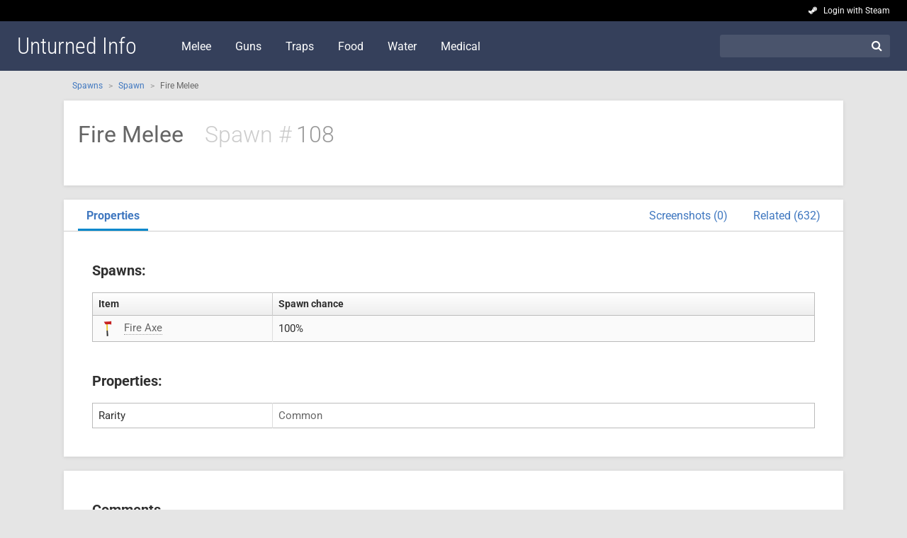

--- FILE ---
content_type: text/html; charset=UTF-8
request_url: https://unturned.gameinfo.io/spawns/108-fire-melee
body_size: 17021
content:
<!doctype html>
<html lang="en">
<head>
	<title>Fire Melee (Spawn) - Unturned Info</title>
	<meta charset="utf-8">
	<meta name="viewport" content="width=device-width, initial-scale=1">
	<meta http-equiv="X-UA-Compatible" content="IE=edge,chrome=1">

	<link rel="stylesheet" href="/css/theme.css" type="text/css">
	<style type="text/css">@font-face {font-family:Roboto;font-style:normal;font-weight:300;src:url(/cf-fonts/s/roboto/5.0.11/greek-ext/300/normal.woff2);unicode-range:U+1F00-1FFF;font-display:swap;}@font-face {font-family:Roboto;font-style:normal;font-weight:300;src:url(/cf-fonts/s/roboto/5.0.11/latin/300/normal.woff2);unicode-range:U+0000-00FF,U+0131,U+0152-0153,U+02BB-02BC,U+02C6,U+02DA,U+02DC,U+0304,U+0308,U+0329,U+2000-206F,U+2074,U+20AC,U+2122,U+2191,U+2193,U+2212,U+2215,U+FEFF,U+FFFD;font-display:swap;}@font-face {font-family:Roboto;font-style:normal;font-weight:300;src:url(/cf-fonts/s/roboto/5.0.11/greek/300/normal.woff2);unicode-range:U+0370-03FF;font-display:swap;}@font-face {font-family:Roboto;font-style:normal;font-weight:300;src:url(/cf-fonts/s/roboto/5.0.11/cyrillic/300/normal.woff2);unicode-range:U+0301,U+0400-045F,U+0490-0491,U+04B0-04B1,U+2116;font-display:swap;}@font-face {font-family:Roboto;font-style:normal;font-weight:300;src:url(/cf-fonts/s/roboto/5.0.11/cyrillic-ext/300/normal.woff2);unicode-range:U+0460-052F,U+1C80-1C88,U+20B4,U+2DE0-2DFF,U+A640-A69F,U+FE2E-FE2F;font-display:swap;}@font-face {font-family:Roboto;font-style:normal;font-weight:300;src:url(/cf-fonts/s/roboto/5.0.11/latin-ext/300/normal.woff2);unicode-range:U+0100-02AF,U+0304,U+0308,U+0329,U+1E00-1E9F,U+1EF2-1EFF,U+2020,U+20A0-20AB,U+20AD-20CF,U+2113,U+2C60-2C7F,U+A720-A7FF;font-display:swap;}@font-face {font-family:Roboto;font-style:normal;font-weight:300;src:url(/cf-fonts/s/roboto/5.0.11/vietnamese/300/normal.woff2);unicode-range:U+0102-0103,U+0110-0111,U+0128-0129,U+0168-0169,U+01A0-01A1,U+01AF-01B0,U+0300-0301,U+0303-0304,U+0308-0309,U+0323,U+0329,U+1EA0-1EF9,U+20AB;font-display:swap;}@font-face {font-family:Roboto;font-style:normal;font-weight:400;src:url(/cf-fonts/s/roboto/5.0.11/greek/400/normal.woff2);unicode-range:U+0370-03FF;font-display:swap;}@font-face {font-family:Roboto;font-style:normal;font-weight:400;src:url(/cf-fonts/s/roboto/5.0.11/cyrillic/400/normal.woff2);unicode-range:U+0301,U+0400-045F,U+0490-0491,U+04B0-04B1,U+2116;font-display:swap;}@font-face {font-family:Roboto;font-style:normal;font-weight:400;src:url(/cf-fonts/s/roboto/5.0.11/greek-ext/400/normal.woff2);unicode-range:U+1F00-1FFF;font-display:swap;}@font-face {font-family:Roboto;font-style:normal;font-weight:400;src:url(/cf-fonts/s/roboto/5.0.11/cyrillic-ext/400/normal.woff2);unicode-range:U+0460-052F,U+1C80-1C88,U+20B4,U+2DE0-2DFF,U+A640-A69F,U+FE2E-FE2F;font-display:swap;}@font-face {font-family:Roboto;font-style:normal;font-weight:400;src:url(/cf-fonts/s/roboto/5.0.11/latin-ext/400/normal.woff2);unicode-range:U+0100-02AF,U+0304,U+0308,U+0329,U+1E00-1E9F,U+1EF2-1EFF,U+2020,U+20A0-20AB,U+20AD-20CF,U+2113,U+2C60-2C7F,U+A720-A7FF;font-display:swap;}@font-face {font-family:Roboto;font-style:normal;font-weight:400;src:url(/cf-fonts/s/roboto/5.0.11/vietnamese/400/normal.woff2);unicode-range:U+0102-0103,U+0110-0111,U+0128-0129,U+0168-0169,U+01A0-01A1,U+01AF-01B0,U+0300-0301,U+0303-0304,U+0308-0309,U+0323,U+0329,U+1EA0-1EF9,U+20AB;font-display:swap;}@font-face {font-family:Roboto;font-style:normal;font-weight:400;src:url(/cf-fonts/s/roboto/5.0.11/latin/400/normal.woff2);unicode-range:U+0000-00FF,U+0131,U+0152-0153,U+02BB-02BC,U+02C6,U+02DA,U+02DC,U+0304,U+0308,U+0329,U+2000-206F,U+2074,U+20AC,U+2122,U+2191,U+2193,U+2212,U+2215,U+FEFF,U+FFFD;font-display:swap;}@font-face {font-family:Roboto;font-style:italic;font-weight:400;src:url(/cf-fonts/s/roboto/5.0.11/latin-ext/400/italic.woff2);unicode-range:U+0100-02AF,U+0304,U+0308,U+0329,U+1E00-1E9F,U+1EF2-1EFF,U+2020,U+20A0-20AB,U+20AD-20CF,U+2113,U+2C60-2C7F,U+A720-A7FF;font-display:swap;}@font-face {font-family:Roboto;font-style:italic;font-weight:400;src:url(/cf-fonts/s/roboto/5.0.11/vietnamese/400/italic.woff2);unicode-range:U+0102-0103,U+0110-0111,U+0128-0129,U+0168-0169,U+01A0-01A1,U+01AF-01B0,U+0300-0301,U+0303-0304,U+0308-0309,U+0323,U+0329,U+1EA0-1EF9,U+20AB;font-display:swap;}@font-face {font-family:Roboto;font-style:italic;font-weight:400;src:url(/cf-fonts/s/roboto/5.0.11/cyrillic/400/italic.woff2);unicode-range:U+0301,U+0400-045F,U+0490-0491,U+04B0-04B1,U+2116;font-display:swap;}@font-face {font-family:Roboto;font-style:italic;font-weight:400;src:url(/cf-fonts/s/roboto/5.0.11/cyrillic-ext/400/italic.woff2);unicode-range:U+0460-052F,U+1C80-1C88,U+20B4,U+2DE0-2DFF,U+A640-A69F,U+FE2E-FE2F;font-display:swap;}@font-face {font-family:Roboto;font-style:italic;font-weight:400;src:url(/cf-fonts/s/roboto/5.0.11/greek/400/italic.woff2);unicode-range:U+0370-03FF;font-display:swap;}@font-face {font-family:Roboto;font-style:italic;font-weight:400;src:url(/cf-fonts/s/roboto/5.0.11/latin/400/italic.woff2);unicode-range:U+0000-00FF,U+0131,U+0152-0153,U+02BB-02BC,U+02C6,U+02DA,U+02DC,U+0304,U+0308,U+0329,U+2000-206F,U+2074,U+20AC,U+2122,U+2191,U+2193,U+2212,U+2215,U+FEFF,U+FFFD;font-display:swap;}@font-face {font-family:Roboto;font-style:italic;font-weight:400;src:url(/cf-fonts/s/roboto/5.0.11/greek-ext/400/italic.woff2);unicode-range:U+1F00-1FFF;font-display:swap;}@font-face {font-family:Roboto;font-style:normal;font-weight:700;src:url(/cf-fonts/s/roboto/5.0.11/latin/700/normal.woff2);unicode-range:U+0000-00FF,U+0131,U+0152-0153,U+02BB-02BC,U+02C6,U+02DA,U+02DC,U+0304,U+0308,U+0329,U+2000-206F,U+2074,U+20AC,U+2122,U+2191,U+2193,U+2212,U+2215,U+FEFF,U+FFFD;font-display:swap;}@font-face {font-family:Roboto;font-style:normal;font-weight:700;src:url(/cf-fonts/s/roboto/5.0.11/vietnamese/700/normal.woff2);unicode-range:U+0102-0103,U+0110-0111,U+0128-0129,U+0168-0169,U+01A0-01A1,U+01AF-01B0,U+0300-0301,U+0303-0304,U+0308-0309,U+0323,U+0329,U+1EA0-1EF9,U+20AB;font-display:swap;}@font-face {font-family:Roboto;font-style:normal;font-weight:700;src:url(/cf-fonts/s/roboto/5.0.11/latin-ext/700/normal.woff2);unicode-range:U+0100-02AF,U+0304,U+0308,U+0329,U+1E00-1E9F,U+1EF2-1EFF,U+2020,U+20A0-20AB,U+20AD-20CF,U+2113,U+2C60-2C7F,U+A720-A7FF;font-display:swap;}@font-face {font-family:Roboto;font-style:normal;font-weight:700;src:url(/cf-fonts/s/roboto/5.0.11/cyrillic-ext/700/normal.woff2);unicode-range:U+0460-052F,U+1C80-1C88,U+20B4,U+2DE0-2DFF,U+A640-A69F,U+FE2E-FE2F;font-display:swap;}@font-face {font-family:Roboto;font-style:normal;font-weight:700;src:url(/cf-fonts/s/roboto/5.0.11/cyrillic/700/normal.woff2);unicode-range:U+0301,U+0400-045F,U+0490-0491,U+04B0-04B1,U+2116;font-display:swap;}@font-face {font-family:Roboto;font-style:normal;font-weight:700;src:url(/cf-fonts/s/roboto/5.0.11/greek/700/normal.woff2);unicode-range:U+0370-03FF;font-display:swap;}@font-face {font-family:Roboto;font-style:normal;font-weight:700;src:url(/cf-fonts/s/roboto/5.0.11/greek-ext/700/normal.woff2);unicode-range:U+1F00-1FFF;font-display:swap;}</style>
	<style type="text/css">@font-face {font-family:Roboto Condensed;font-style:normal;font-weight:300;src:url(/cf-fonts/s/roboto-condensed/5.0.14/latin/300/normal.woff2);unicode-range:U+0000-00FF,U+0131,U+0152-0153,U+02BB-02BC,U+02C6,U+02DA,U+02DC,U+0304,U+0308,U+0329,U+2000-206F,U+2074,U+20AC,U+2122,U+2191,U+2193,U+2212,U+2215,U+FEFF,U+FFFD;font-display:swap;}@font-face {font-family:Roboto Condensed;font-style:normal;font-weight:300;src:url(/cf-fonts/s/roboto-condensed/5.0.14/cyrillic/300/normal.woff2);unicode-range:U+0301,U+0400-045F,U+0490-0491,U+04B0-04B1,U+2116;font-display:swap;}@font-face {font-family:Roboto Condensed;font-style:normal;font-weight:300;src:url(/cf-fonts/s/roboto-condensed/5.0.14/greek/300/normal.woff2);unicode-range:U+0370-03FF;font-display:swap;}@font-face {font-family:Roboto Condensed;font-style:normal;font-weight:300;src:url(/cf-fonts/s/roboto-condensed/5.0.14/cyrillic-ext/300/normal.woff2);unicode-range:U+0460-052F,U+1C80-1C88,U+20B4,U+2DE0-2DFF,U+A640-A69F,U+FE2E-FE2F;font-display:swap;}@font-face {font-family:Roboto Condensed;font-style:normal;font-weight:300;src:url(/cf-fonts/s/roboto-condensed/5.0.14/latin-ext/300/normal.woff2);unicode-range:U+0100-02AF,U+0304,U+0308,U+0329,U+1E00-1E9F,U+1EF2-1EFF,U+2020,U+20A0-20AB,U+20AD-20CF,U+2113,U+2C60-2C7F,U+A720-A7FF;font-display:swap;}@font-face {font-family:Roboto Condensed;font-style:normal;font-weight:300;src:url(/cf-fonts/s/roboto-condensed/5.0.14/greek-ext/300/normal.woff2);unicode-range:U+1F00-1FFF;font-display:swap;}@font-face {font-family:Roboto Condensed;font-style:normal;font-weight:300;src:url(/cf-fonts/s/roboto-condensed/5.0.14/vietnamese/300/normal.woff2);unicode-range:U+0102-0103,U+0110-0111,U+0128-0129,U+0168-0169,U+01A0-01A1,U+01AF-01B0,U+0300-0301,U+0303-0304,U+0308-0309,U+0323,U+0329,U+1EA0-1EF9,U+20AB;font-display:swap;}</style>
	<link rel="stylesheet" href="https://maxcdn.bootstrapcdn.com/font-awesome/4.6.3/css/font-awesome.min.css">

	<meta name="description" content="The Fire Melee is a spawn in Unturned.">
	<link rel="canonical" href="/spawns/108-fire-melee">
	<script>
		(function(i,s,o,g,r,a,m){i['GoogleAnalyticsObject']=r;i[r]=i[r]||function(){
		(i[r].q=i[r].q||[]).push(arguments)},i[r].l=1*new Date();a=s.createElement(o),
		m=s.getElementsByTagName(o)[0];a.async=1;a.src=g;m.parentNode.insertBefore(a,m)
		})(window,document,'script','https://www.google-analytics.com/analytics.js','ga');

		ga('create', 'UA-71767061-4', 'auto');
		ga('send', 'pageview');
	</script>
	<script>
		(adsbygoogle = window.adsbygoogle || []).push({
			google_ad_client: 'ca-pub-3621894834422379',
			enable_page_level_ads: true
		});
	</script>
</head>
<body>

<div id="top">
	<div class="account">
		<i class="fa fa-steam" aria-hidden="true"></i>
		<a href="/login/steam">Login with Steam</a>
	</div>
</div>

<header>
	<a href="/" class="logo">
		Unturned Info
		
	</a>

	<nav>
		<a href="/set/melee">Melee</a>
		<a href="/set/guns">Guns</a>
		<a href="/set/traps">Traps</a>
		<a href="/set/food">Food</a>
		<a href="/set/water">Water</a>
		<a href="/set/medical">Medical</a>
	</nav>

	<div class="search">
		<form action="/search">
			<label>
				<input type="text" name="q" placeholder="">
			</label>
			<button type="submit"><i class="fa fa-search fa-fw"></i></button>
		</form>
	</div>

	<div class="mobile-display">
		<i class="fa fa-bars"></i>
	</div>
</header>

<div id="content">
	<style media="screen">
		.title 						{ display: flex; padding: 12px 20px; min-height: 96px; }
		.title .info 				{ flex-grow: 1; display: flex; flex-wrap: wrap; font-size: 32px; align-items: center; }
		.title .info h1 			{ margin: 0; border-bottom: none; }
		.title .item-id 			{ color: #999; font-weight: 300; margin-left: 30px; }
		.title .item-id::before 	{ content: attr(data-pre); margin-right: 6px; color: #ccc; }
		.title .item-image  		{ width: 96px; height: 96px; display: flex; align-items: center; }
		.title .item-image img 		{ max-width: 100%; max-height: 100%; }
		.description 				{ flex: 1 0 100%; color: #666; }
		.description 				{ font-size: 16px; margin: 0; }
		/*.description:empty::after 	{ content: 'No game description'; color: #aaa; font-style: italic; }*/

		table td:empty::after		{ content: '–'; font-size: 13px; color: #bbb; }
		table small 				{ color: #888; margin-left: 8px; }
		table .fa-long-arrow-right 	{ font-size: 28px; color: #bbb; transform: scaleX(1.5); }

		table.properties tbody td 					{ padding: 6px 8px; }
		table.properties tbody td:first-child 		{ width: 25%; }
		table.properties .faded 					{ color: #888; font-size: 12px; }
		table.properties .faded td:first-child		{ padding-left: 24px; }
		table.properties .fa-check					{ font-size: 12px; color: green; margin-left: 2px; }

		.tab-reagent_for table td:nth-child(2) 		{ text-align: center; }
		.tab-created_by table td:nth-child(2) 		{ text-align: center; }
		.tab-comments form textarea 				{ transition: height 0.2s ease-out; }

		.dialogue 						{ border: 1px solid #ccc; background: #fcfcfc; padding: 8px 10px; border-radius: 4px; margin-bottom: 10px; }
		.dialogue p 					{ font-size: 15px; margin-bottom: 6px; }
		.dialogue ul 					{ font-size: 14px; margin-left: 28px; margin-top: 4px; color: #666; list-style-type: none; }
		.dialogue ul li 				{ position: relative; }
		.dialogue ul li::before 		{ content: "\00BB"; position: absolute; left: -14px; color: #888; }
		.dialogue ul ul 				{ margin-left: 18px; margin-top: 4px; margin-bottom: 8px; font-size: 13px; }
		.dialogue a 					{ color: #4078c0; }
		.dialogue p:last-child 			{ margin-bottom: 0; }

		span.quest 			{ color: yellow; background: #333; border-radius: 8px; text-align: center; width: 18px; display: inline-block; font-size: 14px; line-height: 18px; margin-right: 2px; }

		article.quest 							{ padding: 20px; }
		article.quest h3 						{ font-weight: 300; margin-top: 20px; }
		article.quest h3:first-child 			{ margin-top: 0; }

		.comments-box 								{ margin-top: 16px; }

		@media  all and (max-width: 800px) {
			.title 						{ flex-direction: column; text-align: center; padding-bottom: 0; }
			.title .info 				{ justify-content: center; }
			.title .item-image 			{ display: block; margin: 10px auto 0; }
			h2.description  			{ text-align: center; margin-top: 0; }

			table .fa-long-arrow-right 	{ transform: scaleX(1); }

			.tab-comments 				{ padding: 0 20px 20px; }
		}
	</style>

	<section class="breadcrumbs">
		<ul>
			<li><a href="/spawns">Spawns</a></li>
			<li><a href="/spawns/set/spawn">Spawn</a></li>
			<li>Fire Melee</li>
		</ul>
	</section>

	<section>
		<article class="title">
			<div class="info">
				
				<h1 class="common">Fire Melee</h1>

									<span class="item-id" data-pre="Spawn #">108</span>
					<p class="description"></p>
							</div>

					</article>

		
		

		<article class="nav">
			<nav>
																								<a href="#properties" data-tab="properties">Properties</a>
																								 <a href="#related" class="right">Related (632)</a> 				<a href="#screenshots" class="right">Screenshots (0)</a>
			</nav>

															 		<div class="tab tab-vendor">
	<h3>Selling</h3>
	<table class="table-stats sortable">
		<thead>
			<tr>
				<th data-sort="string">Item</th>
				<th data-sort="int" data-sort-default="desc">Price</th>
			</tr>
		</thead>
		<tbody>
					</tbody>
	</table>

	<h3>Buying</h3>
	<table class="table-stats sortable">
		<thead>
			<tr>
				<th data-sort="string">Item</th>
				<th data-sort="int" data-sort-default="desc">Price</th>
			</tr>
		</thead>
		<tbody>
					</tbody>
	</table>
</div>
 					<div class="tab tab-properties">
	<h3>Spawns:</h3>
	<table class="table-stats properties">
		<tr>
			<th>Item</th>
			<th>Spawn chance</th>
		</tr>
				<tr>
			<td>
				<div class="img" style="background-image: url(/images/thumbs/24/Axe_Fire_104.png);"></div>
				<a href="/items/104-fire-axe" class="common">Fire Axe</a>
			</td>
			<td>100%</td>
		</tr>
			</table>



	<h3>Properties:</h3>

	<table class="table-stats properties">
				<tr>
			<td>Rarity</td>
			<td class="common">
				Common
				
			</td>
		</tr>
			</table>



	
</div>
																		 		<div class="tab tab-related">
	<h3>Related items (Items)</h3>
	<table class="table-stats">
		<tbody>
						<tr>
				<td>
					<div class="img" style="background-image: url(/images/thumbs/24/Airport_Canada_539.png);"></div>
					<a href="/spawns/539-airport-canada" class="common">Airport Canada</a>
				</td>
			</tr>
						<tr>
				<td>
					<div class="img" style="background-image: url(/images/thumbs/24/Airport_Peaks_718.png);"></div>
					<a href="/spawns/718-airport-peaks" class="common">Airport Peaks</a>
				</td>
			</tr>
						<tr>
				<td>
					<div class="img" style="background-image: url(/images/thumbs/24/Airport_Russia_582.png);"></div>
					<a href="/spawns/582-airport-russia" class="common">Airport Russia</a>
				</td>
			</tr>
						<tr>
				<td>
					<div class="img" style="background-image: url(/images/thumbs/24/Alien_389.png);"></div>
					<a href="/spawns/389-alien" class="common">Alien</a>
				</td>
			</tr>
						<tr>
				<td>
					<div class="img" style="background-image: url(/images/thumbs/24/Alien_Guns_390.png);"></div>
					<a href="/spawns/390-alien-guns" class="common">Alien Guns</a>
				</td>
			</tr>
						<tr>
				<td>
					<div class="img" style="background-image: url(/images/thumbs/24/Alien_Magazines_391.png);"></div>
					<a href="/spawns/391-alien-magazines" class="common">Alien Magazines</a>
				</td>
			</tr>
						<tr>
				<td>
					<div class="img" style="background-image: url(/images/thumbs/24/Alpha Valley_Arena_Ammunition_Military_56.png);"></div>
					<a href="/spawns/56-alpha-valley-arena-ammunition-military" class="common">Alpha Valley Arena Ammunition Military</a>
				</td>
			</tr>
						<tr>
				<td>
					<div class="img" style="background-image: url(/images/thumbs/24/Alpha Valley_Arena_Armor_Helmet_67.png);"></div>
					<a href="/spawns/67-alpha-valley-arena-armor-helmet" class="common">Alpha Valley Arena Armor Helmet</a>
				</td>
			</tr>
						<tr>
				<td>
					<div class="img" style="background-image: url(/images/thumbs/24/Alpha Valley_Arena_Armor_Vest_66.png);"></div>
					<a href="/spawns/66-alpha-valley-arena-armor-vest" class="common">Alpha Valley Arena Armor Vest</a>
				</td>
			</tr>
						<tr>
				<td>
					<div class="img" style="background-image: url(/images/thumbs/24/Alpha Valley_Arena_Attachments_Military_58.png);"></div>
					<a href="/spawns/58-alpha-valley-arena-attachments-military" class="common">Alpha Valley Arena Attachments Military</a>
				</td>
			</tr>
						<tr>
				<td>
					<div class="img" style="background-image: url(/images/thumbs/24/Alpha Valley_Arena_Backpacks_65.png);"></div>
					<a href="/spawns/65-alpha-valley-arena-backpacks" class="common">Alpha Valley Arena Backpacks</a>
				</td>
			</tr>
						<tr>
				<td>
					<div class="img" style="background-image: url(/images/thumbs/24/Alpha Valley_Arena_Bonus_59.png);"></div>
					<a href="/spawns/59-alpha-valley-arena-bonus" class="common">Alpha Valley Arena Bonus</a>
				</td>
			</tr>
						<tr>
				<td>
					<div class="img" style="background-image: url(/images/thumbs/24/Alpha Valley_Arena_Ghillie_Bottom_63.png);"></div>
					<a href="/spawns/63-alpha-valley-arena-ghillie-bottom" class="common">Alpha Valley Arena Ghillie Bottom</a>
				</td>
			</tr>
						<tr>
				<td>
					<div class="img" style="background-image: url(/images/thumbs/24/Alpha Valley_Arena_Ghillie_Hood_60.png);"></div>
					<a href="/spawns/60-alpha-valley-arena-ghillie-hood" class="common">Alpha Valley Arena Ghillie Hood</a>
				</td>
			</tr>
						<tr>
				<td>
					<div class="img" style="background-image: url(/images/thumbs/24/Alpha Valley_Arena_Ghillie_Top_62.png);"></div>
					<a href="/spawns/62-alpha-valley-arena-ghillie-top" class="common">Alpha Valley Arena Ghillie Top</a>
				</td>
			</tr>
						<tr>
				<td>
					<div class="img" style="background-image: url(/images/thumbs/24/Alpha Valley_Arena_Ghillie_Vest_61.png);"></div>
					<a href="/spawns/61-alpha-valley-arena-ghillie-vest" class="common">Alpha Valley Arena Ghillie Vest</a>
				</td>
			</tr>
						<tr>
				<td>
					<div class="img" style="background-image: url(/images/thumbs/24/Alpha Valley_Arena_Guns_Military_55.png);"></div>
					<a href="/spawns/55-alpha-valley-arena-guns-military" class="common">Alpha Valley Arena Guns Military</a>
				</td>
			</tr>
						<tr>
				<td>
					<div class="img" style="background-image: url(/images/thumbs/24/Alpha Valley_Arena_Medical_57.png);"></div>
					<a href="/spawns/57-alpha-valley-arena-medical" class="common">Alpha Valley Arena Medical</a>
				</td>
			</tr>
						<tr>
				<td>
					<div class="img" style="background-image: url(/images/thumbs/24/Alpha Valley_Arena_Railgun_64.png);"></div>
					<a href="/spawns/64-alpha-valley-arena-railgun" class="common">Alpha Valley Arena Railgun</a>
				</td>
			</tr>
						<tr>
				<td>
					<div class="img" style="background-image: url(/images/thumbs/24/Arena_Ammunition_Military_8.png);"></div>
					<a href="/spawns/8-arena-ammunition-military" class="common">Arena Ammunition Military</a>
				</td>
			</tr>
						<tr>
				<td>
					<div class="img" style="background-image: url(/images/thumbs/24/Arena_Ammunition_Military_Common_9.png);"></div>
					<a href="/spawns/9-arena-ammunition-military-common" class="common">Arena Ammunition Military Common</a>
				</td>
			</tr>
						<tr>
				<td>
					<div class="img" style="background-image: url(/images/thumbs/24/Arena_Ammunition_Military_Rare_10.png);"></div>
					<a href="/spawns/10-arena-ammunition-military-rare" class="common">Arena Ammunition Military Rare</a>
				</td>
			</tr>
						<tr>
				<td>
					<div class="img" style="background-image: url(/images/thumbs/24/Arena_Ammunition_Ranger_75.png);"></div>
					<a href="/spawns/75-arena-ammunition-ranger" class="common">Arena Ammunition Ranger</a>
				</td>
			</tr>
						<tr>
				<td>
					<div class="img" style="background-image: url(/images/thumbs/24/Arena_Ammunition_Ranger_Common_76.png);"></div>
					<a href="/spawns/76-arena-ammunition-ranger-common" class="common">Arena Ammunition Ranger Common</a>
				</td>
			</tr>
						<tr>
				<td>
					<div class="img" style="background-image: url(/images/thumbs/24/Arena_Ammunition_Ranger_Rare_77.png);"></div>
					<a href="/spawns/77-arena-ammunition-ranger-rare" class="common">Arena Ammunition Ranger Rare</a>
				</td>
			</tr>
						<tr>
				<td>
					<div class="img" style="background-image: url(/images/thumbs/24/Arena_Armor_Helmet_38.png);"></div>
					<a href="/spawns/38-arena-armor-helmet" class="common">Arena Armor Helmet</a>
				</td>
			</tr>
						<tr>
				<td>
					<div class="img" style="background-image: url(/images/thumbs/24/Arena_Armor_Vest_36.png);"></div>
					<a href="/spawns/36-arena-armor-vest" class="common">Arena Armor Vest</a>
				</td>
			</tr>
						<tr>
				<td>
					<div class="img" style="background-image: url(/images/thumbs/24/Arena_Attachments_Military_16.png);"></div>
					<a href="/spawns/16-arena-attachments-military" class="common">Arena Attachments Military</a>
				</td>
			</tr>
						<tr>
				<td>
					<div class="img" style="background-image: url(/images/thumbs/24/Arena_Attachments_Military_Common_17.png);"></div>
					<a href="/spawns/17-arena-attachments-military-common" class="common">Arena Attachments Military Common</a>
				</td>
			</tr>
						<tr>
				<td>
					<div class="img" style="background-image: url(/images/thumbs/24/Arena_Attachments_Military_Rare_18.png);"></div>
					<a href="/spawns/18-arena-attachments-military-rare" class="common">Arena Attachments Military Rare</a>
				</td>
			</tr>
						<tr>
				<td>
					<div class="img" style="background-image: url(/images/thumbs/24/Arena_Attachments_Ranger_80.png);"></div>
					<a href="/spawns/80-arena-attachments-ranger" class="common">Arena Attachments Ranger</a>
				</td>
			</tr>
						<tr>
				<td>
					<div class="img" style="background-image: url(/images/thumbs/24/Arena_Attachments_Ranger_Common_81.png);"></div>
					<a href="/spawns/81-arena-attachments-ranger-common" class="common">Arena Attachments Ranger Common</a>
				</td>
			</tr>
						<tr>
				<td>
					<div class="img" style="background-image: url(/images/thumbs/24/Arena_Attachments_Ranger_Rare_82.png);"></div>
					<a href="/spawns/82-arena-attachments-ranger-rare" class="common">Arena Attachments Ranger Rare</a>
				</td>
			</tr>
						<tr>
				<td>
					<div class="img" style="background-image: url(/images/thumbs/24/Arena_Backpacks_34.png);"></div>
					<a href="/spawns/34-arena-backpacks" class="common">Arena Backpacks</a>
				</td>
			</tr>
						<tr>
				<td>
					<div class="img" style="background-image: url(/images/thumbs/24/Arena_Bonus_20.png);"></div>
					<a href="/spawns/20-arena-bonus" class="common">Arena Bonus</a>
				</td>
			</tr>
						<tr>
				<td>
					<div class="img" style="background-image: url(/images/thumbs/24/Arena_Bonus_Common_21.png);"></div>
					<a href="/spawns/21-arena-bonus-common" class="common">Arena Bonus Common</a>
				</td>
			</tr>
						<tr>
				<td>
					<div class="img" style="background-image: url(/images/thumbs/24/Arena_Bonus_Paintball_537.png);"></div>
					<a href="/spawns/537-arena-bonus-paintball" class="common">Arena Bonus Paintball</a>
				</td>
			</tr>
						<tr>
				<td>
					<div class="img" style="background-image: url(/images/thumbs/24/Arena_Bonus_Rare_22.png);"></div>
					<a href="/spawns/22-arena-bonus-rare" class="common">Arena Bonus Rare</a>
				</td>
			</tr>
						<tr>
				<td>
					<div class="img" style="background-image: url(/images/thumbs/24/Arena_Ghillie_Bottom_30.png);"></div>
					<a href="/spawns/30-arena-ghillie-bottom" class="common">Arena Ghillie Bottom</a>
				</td>
			</tr>
						<tr>
				<td>
					<div class="img" style="background-image: url(/images/thumbs/24/Arena_Ghillie_Hood_24.png);"></div>
					<a href="/spawns/24-arena-ghillie-hood" class="common">Arena Ghillie Hood</a>
				</td>
			</tr>
						<tr>
				<td>
					<div class="img" style="background-image: url(/images/thumbs/24/Arena_Ghillie_Top_28.png);"></div>
					<a href="/spawns/28-arena-ghillie-top" class="common">Arena Ghillie Top</a>
				</td>
			</tr>
						<tr>
				<td>
					<div class="img" style="background-image: url(/images/thumbs/24/Arena_Ghillie_Vest_26.png);"></div>
					<a href="/spawns/26-arena-ghillie-vest" class="common">Arena Ghillie Vest</a>
				</td>
			</tr>
						<tr>
				<td>
					<div class="img" style="background-image: url(/images/thumbs/24/Arena_Guns_Military_4.png);"></div>
					<a href="/spawns/4-arena-guns-military" class="common">Arena Guns Military</a>
				</td>
			</tr>
						<tr>
				<td>
					<div class="img" style="background-image: url(/images/thumbs/24/Arena_Guns_Military_Common_5.png);"></div>
					<a href="/spawns/5-arena-guns-military-common" class="common">Arena Guns Military Common</a>
				</td>
			</tr>
						<tr>
				<td>
					<div class="img" style="background-image: url(/images/thumbs/24/Arena_Guns_Military_Rare_6.png);"></div>
					<a href="/spawns/6-arena-guns-military-rare" class="common">Arena Guns Military Rare</a>
				</td>
			</tr>
						<tr>
				<td>
					<div class="img" style="background-image: url(/images/thumbs/24/Arena_Guns_Paintball_533.png);"></div>
					<a href="/spawns/533-arena-guns-paintball" class="common">Arena Guns Paintball</a>
				</td>
			</tr>
						<tr>
				<td>
					<div class="img" style="background-image: url(/images/thumbs/24/Arena_Guns_Ranger_71.png);"></div>
					<a href="/spawns/71-arena-guns-ranger" class="common">Arena Guns Ranger</a>
				</td>
			</tr>
						<tr>
				<td>
					<div class="img" style="background-image: url(/images/thumbs/24/Arena_Guns_Ranger_Common_72.png);"></div>
					<a href="/spawns/72-arena-guns-ranger-common" class="common">Arena Guns Ranger Common</a>
				</td>
			</tr>
						<tr>
				<td>
					<div class="img" style="background-image: url(/images/thumbs/24/Arena_Guns_Ranger_Rare_73.png);"></div>
					<a href="/spawns/73-arena-guns-ranger-rare" class="common">Arena Guns Ranger Rare</a>
				</td>
			</tr>
						<tr>
				<td>
					<div class="img" style="background-image: url(/images/thumbs/24/Arena_Medical_12.png);"></div>
					<a href="/spawns/12-arena-medical" class="common">Arena Medical</a>
				</td>
			</tr>
						<tr>
				<td>
					<div class="img" style="background-image: url(/images/thumbs/24/Arena_Medical_Common_13.png);"></div>
					<a href="/spawns/13-arena-medical-common" class="common">Arena Medical Common</a>
				</td>
			</tr>
						<tr>
				<td>
					<div class="img" style="background-image: url(/images/thumbs/24/Arena_Medical_Rare_14.png);"></div>
					<a href="/spawns/14-arena-medical-rare" class="common">Arena Medical Rare</a>
				</td>
			</tr>
						<tr>
				<td>
					<div class="img" style="background-image: url(/images/thumbs/24/Arena_Railgun_32.png);"></div>
					<a href="/spawns/32-arena-railgun" class="common">Arena Railgun</a>
				</td>
			</tr>
						<tr>
				<td>
					<div class="img" style="background-image: url(/images/thumbs/24/Balaclava_232.png);"></div>
					<a href="/spawns/232-balaclava" class="common">Balaclava</a>
				</td>
			</tr>
						<tr>
				<td>
					<div class="img" style="background-image: url(/images/thumbs/24/Bandana_233.png);"></div>
					<a href="/spawns/233-bandana" class="common">Bandana</a>
				</td>
			</tr>
						<tr>
				<td>
					<div class="img" style="background-image: url(/images/thumbs/24/Beach_258.png);"></div>
					<a href="/spawns/258-beach" class="common">Beach</a>
				</td>
			</tr>
						<tr>
				<td>
					<div class="img" style="background-image: url(/images/thumbs/24/Beach_Average_260.png);"></div>
					<a href="/spawns/260-beach-average" class="common">Beach Average</a>
				</td>
			</tr>
						<tr>
				<td>
					<div class="img" style="background-image: url(/images/thumbs/24/Beach_Juice_259.png);"></div>
					<a href="/spawns/259-beach-juice" class="common">Beach Juice</a>
				</td>
			</tr>
						<tr>
				<td>
					<div class="img" style="background-image: url(/images/thumbs/24/Bedroll_183.png);"></div>
					<a href="/spawns/183-bedroll" class="common">Bedroll</a>
				</td>
			</tr>
						<tr>
				<td>
					<div class="img" style="background-image: url(/images/thumbs/24/Booty_294.png);"></div>
					<a href="/spawns/294-booty" class="common">Booty</a>
				</td>
			</tr>
						<tr>
				<td>
					<div class="img" style="background-image: url(/images/thumbs/24/Botanist_211.png);"></div>
					<a href="/spawns/211-botanist" class="common">Botanist</a>
				</td>
			</tr>
						<tr>
				<td>
					<div class="img" style="background-image: url(/images/thumbs/24/Botanist_Barricades_214.png);"></div>
					<a href="/spawns/214-botanist-barricades" class="common">Botanist Barricades</a>
				</td>
			</tr>
						<tr>
				<td>
					<div class="img" style="background-image: url(/images/thumbs/24/Botanist_Tools_213.png);"></div>
					<a href="/spawns/213-botanist-tools" class="common">Botanist Tools</a>
				</td>
			</tr>
						<tr>
				<td>
					<div class="img" style="background-image: url(/images/thumbs/24/Camp_180.png);"></div>
					<a href="/spawns/180-camp" class="common">Camp</a>
				</td>
			</tr>
						<tr>
				<td>
					<div class="img" style="background-image: url(/images/thumbs/24/Camp_Ammo_187.png);"></div>
					<a href="/spawns/187-camp-ammo" class="common">Camp Ammo</a>
				</td>
			</tr>
						<tr>
				<td>
					<div class="img" style="background-image: url(/images/thumbs/24/Camp_Arctic_446.png);"></div>
					<a href="/spawns/446-camp-arctic" class="common">Camp Arctic</a>
				</td>
			</tr>
						<tr>
				<td>
					<div class="img" style="background-image: url(/images/thumbs/24/Camp_Arctic_Ammo_451.png);"></div>
					<a href="/spawns/451-camp-arctic-ammo" class="common">Camp Arctic Ammo</a>
				</td>
			</tr>
						<tr>
				<td>
					<div class="img" style="background-image: url(/images/thumbs/24/Camp_Arctic_Arrows_457.png);"></div>
					<a href="/spawns/457-camp-arctic-arrows" class="common">Camp Arctic Arrows</a>
				</td>
			</tr>
						<tr>
				<td>
					<div class="img" style="background-image: url(/images/thumbs/24/Camp_Arctic_Barricades_458.png);"></div>
					<a href="/spawns/458-camp-arctic-barricades" class="common">Camp Arctic Barricades</a>
				</td>
			</tr>
						<tr>
				<td>
					<div class="img" style="background-image: url(/images/thumbs/24/Camp_Arctic_Bows_455.png);"></div>
					<a href="/spawns/455-camp-arctic-bows" class="common">Camp Arctic Bows</a>
				</td>
			</tr>
						<tr>
				<td>
					<div class="img" style="background-image: url(/images/thumbs/24/Camp_Arctic_Crossbows_456.png);"></div>
					<a href="/spawns/456-camp-arctic-crossbows" class="common">Camp Arctic Crossbows</a>
				</td>
			</tr>
						<tr>
				<td>
					<div class="img" style="background-image: url(/images/thumbs/24/Camp_Arctic_Food_452.png);"></div>
					<a href="/spawns/452-camp-arctic-food" class="common">Camp Arctic Food</a>
				</td>
			</tr>
						<tr>
				<td>
					<div class="img" style="background-image: url(/images/thumbs/24/Camp_Arctic_Glasses_459.png);"></div>
					<a href="/spawns/459-camp-arctic-glasses" class="common">Camp Arctic Glasses</a>
				</td>
			</tr>
						<tr>
				<td>
					<div class="img" style="background-image: url(/images/thumbs/24/Camp_Arctic_Guns_449.png);"></div>
					<a href="/spawns/449-camp-arctic-guns" class="common">Camp Arctic Guns</a>
				</td>
			</tr>
						<tr>
				<td>
					<div class="img" style="background-image: url(/images/thumbs/24/Camp_Arctic_Magazines_450.png);"></div>
					<a href="/spawns/450-camp-arctic-magazines" class="common">Camp Arctic Magazines</a>
				</td>
			</tr>
						<tr>
				<td>
					<div class="img" style="background-image: url(/images/thumbs/24/Camp_Arctic_Melee_447.png);"></div>
					<a href="/spawns/447-camp-arctic-melee" class="common">Camp Arctic Melee</a>
				</td>
			</tr>
						<tr>
				<td>
					<div class="img" style="background-image: url(/images/thumbs/24/Camp_Arctic_Pants_454.png);"></div>
					<a href="/spawns/454-camp-arctic-pants" class="common">Camp Arctic Pants</a>
				</td>
			</tr>
						<tr>
				<td>
					<div class="img" style="background-image: url(/images/thumbs/24/Camp_Arctic_Shirts_453.png);"></div>
					<a href="/spawns/453-camp-arctic-shirts" class="common">Camp Arctic Shirts</a>
				</td>
			</tr>
						<tr>
				<td>
					<div class="img" style="background-image: url(/images/thumbs/24/Camp_Arctic_Tools_448.png);"></div>
					<a href="/spawns/448-camp-arctic-tools" class="common">Camp Arctic Tools</a>
				</td>
			</tr>
						<tr>
				<td>
					<div class="img" style="background-image: url(/images/thumbs/24/Camp_Arrows_194.png);"></div>
					<a href="/spawns/194-camp-arrows" class="common">Camp Arrows</a>
				</td>
			</tr>
						<tr>
				<td>
					<div class="img" style="background-image: url(/images/thumbs/24/Camp_Barricades_184.png);"></div>
					<a href="/spawns/184-camp-barricades" class="common">Camp Barricades</a>
				</td>
			</tr>
						<tr>
				<td>
					<div class="img" style="background-image: url(/images/thumbs/24/Camp_Bows_192.png);"></div>
					<a href="/spawns/192-camp-bows" class="common">Camp Bows</a>
				</td>
			</tr>
						<tr>
				<td>
					<div class="img" style="background-image: url(/images/thumbs/24/Camp_Crossbows_193.png);"></div>
					<a href="/spawns/193-camp-crossbows" class="common">Camp Crossbows</a>
				</td>
			</tr>
						<tr>
				<td>
					<div class="img" style="background-image: url(/images/thumbs/24/Camp_Diving_195.png);"></div>
					<a href="/spawns/195-camp-diving" class="common">Camp Diving</a>
				</td>
			</tr>
						<tr>
				<td>
					<div class="img" style="background-image: url(/images/thumbs/24/Camp_Food_188.png);"></div>
					<a href="/spawns/188-camp-food" class="common">Camp Food</a>
				</td>
			</tr>
						<tr>
				<td>
					<div class="img" style="background-image: url(/images/thumbs/24/Camp_Glasses_196.png);"></div>
					<a href="/spawns/196-camp-glasses" class="common">Camp Glasses</a>
				</td>
			</tr>
						<tr>
				<td>
					<div class="img" style="background-image: url(/images/thumbs/24/Camp_Guns_185.png);"></div>
					<a href="/spawns/185-camp-guns" class="common">Camp Guns</a>
				</td>
			</tr>
						<tr>
				<td>
					<div class="img" style="background-image: url(/images/thumbs/24/Camp_Hats_191.png);"></div>
					<a href="/spawns/191-camp-hats" class="common">Camp Hats</a>
				</td>
			</tr>
						<tr>
				<td>
					<div class="img" style="background-image: url(/images/thumbs/24/Camp_Magazines_186.png);"></div>
					<a href="/spawns/186-camp-magazines" class="common">Camp Magazines</a>
				</td>
			</tr>
						<tr>
				<td>
					<div class="img" style="background-image: url(/images/thumbs/24/Camp_Melee_181.png);"></div>
					<a href="/spawns/181-camp-melee" class="common">Camp Melee</a>
				</td>
			</tr>
						<tr>
				<td>
					<div class="img" style="background-image: url(/images/thumbs/24/Camp_Pants_190.png);"></div>
					<a href="/spawns/190-camp-pants" class="common">Camp Pants</a>
				</td>
			</tr>
						<tr>
				<td>
					<div class="img" style="background-image: url(/images/thumbs/24/Camp_Shirts_189.png);"></div>
					<a href="/spawns/189-camp-shirts" class="common">Camp Shirts</a>
				</td>
			</tr>
						<tr>
				<td>
					<div class="img" style="background-image: url(/images/thumbs/24/Camp_Tools_182.png);"></div>
					<a href="/spawns/182-camp-tools" class="common">Camp Tools</a>
				</td>
			</tr>
						<tr>
				<td>
					<div class="img" style="background-image: url(/images/thumbs/24/Cap_272.png);"></div>
					<a href="/spawns/272-cap" class="common">Cap</a>
				</td>
			</tr>
						<tr>
				<td>
					<div class="img" style="background-image: url(/images/thumbs/24/Chef_204.png);"></div>
					<a href="/spawns/204-chef" class="common">Chef</a>
				</td>
			</tr>
						<tr>
				<td>
					<div class="img" style="background-image: url(/images/thumbs/24/Chef_Food_209.png);"></div>
					<a href="/spawns/209-chef-food" class="common">Chef Food</a>
				</td>
			</tr>
						<tr>
				<td>
					<div class="img" style="background-image: url(/images/thumbs/24/Chef_Hat_207.png);"></div>
					<a href="/spawns/207-chef-hat" class="common">Chef Hat</a>
				</td>
			</tr>
						<tr>
				<td>
					<div class="img" style="background-image: url(/images/thumbs/24/Chef_Melee_208.png);"></div>
					<a href="/spawns/208-chef-melee" class="common">Chef Melee</a>
				</td>
			</tr>
						<tr>
				<td>
					<div class="img" style="background-image: url(/images/thumbs/24/Chef_Pants_206.png);"></div>
					<a href="/spawns/206-chef-pants" class="common">Chef Pants</a>
				</td>
			</tr>
						<tr>
				<td>
					<div class="img" style="background-image: url(/images/thumbs/24/Chef_Shirt_205.png);"></div>
					<a href="/spawns/205-chef-shirt" class="common">Chef Shirt</a>
				</td>
			</tr>
						<tr>
				<td>
					<div class="img" style="background-image: url(/images/thumbs/24/Civilian_America_395.png);"></div>
					<a href="/spawns/395-civilian-america" class="common">Civilian America</a>
				</td>
			</tr>
						<tr>
				<td>
					<div class="img" style="background-image: url(/images/thumbs/24/Civilian_America_Armor_401.png);"></div>
					<a href="/spawns/401-civilian-america-armor" class="common">Civilian America Armor</a>
				</td>
			</tr>
						<tr>
				<td>
					<div class="img" style="background-image: url(/images/thumbs/24/Civilian_America_Guns_397.png);"></div>
					<a href="/spawns/397-civilian-america-guns" class="common">Civilian America Guns</a>
				</td>
			</tr>
						<tr>
				<td>
					<div class="img" style="background-image: url(/images/thumbs/24/Civilian_America_Magazines_398.png);"></div>
					<a href="/spawns/398-civilian-america-magazines" class="common">Civilian America Magazines</a>
				</td>
			</tr>
						<tr>
				<td>
					<div class="img" style="background-image: url(/images/thumbs/24/Civilian_America_Melee_396.png);"></div>
					<a href="/spawns/396-civilian-america-melee" class="common">Civilian America Melee</a>
				</td>
			</tr>
						<tr>
				<td>
					<div class="img" style="background-image: url(/images/thumbs/24/Civilian_America_Supplies_400.png);"></div>
					<a href="/spawns/400-civilian-america-supplies" class="common">Civilian America Supplies</a>
				</td>
			</tr>
						<tr>
				<td>
					<div class="img" style="background-image: url(/images/thumbs/24/Civilian_America_Tools_399.png);"></div>
					<a href="/spawns/399-civilian-america-tools" class="common">Civilian America Tools</a>
				</td>
			</tr>
						<tr>
				<td>
					<div class="img" style="background-image: url(/images/thumbs/24/Civilian_Arctic_467.png);"></div>
					<a href="/spawns/467-civilian-arctic" class="common">Civilian Arctic</a>
				</td>
			</tr>
						<tr>
				<td>
					<div class="img" style="background-image: url(/images/thumbs/24/Civilian_Arctic_Armor_473.png);"></div>
					<a href="/spawns/473-civilian-arctic-armor" class="common">Civilian Arctic Armor</a>
				</td>
			</tr>
						<tr>
				<td>
					<div class="img" style="background-image: url(/images/thumbs/24/Civilian_Arctic_Guns_469.png);"></div>
					<a href="/spawns/469-civilian-arctic-guns" class="common">Civilian Arctic Guns</a>
				</td>
			</tr>
						<tr>
				<td>
					<div class="img" style="background-image: url(/images/thumbs/24/Civilian_Arctic_Magazines_470.png);"></div>
					<a href="/spawns/470-civilian-arctic-magazines" class="common">Civilian Arctic Magazines</a>
				</td>
			</tr>
						<tr>
				<td>
					<div class="img" style="background-image: url(/images/thumbs/24/Civilian_Arctic_Melee_468.png);"></div>
					<a href="/spawns/468-civilian-arctic-melee" class="common">Civilian Arctic Melee</a>
				</td>
			</tr>
						<tr>
				<td>
					<div class="img" style="background-image: url(/images/thumbs/24/Civilian_Arctic_Supplies_472.png);"></div>
					<a href="/spawns/472-civilian-arctic-supplies" class="common">Civilian Arctic Supplies</a>
				</td>
			</tr>
						<tr>
				<td>
					<div class="img" style="background-image: url(/images/thumbs/24/Civilian_Arctic_Tools_471.png);"></div>
					<a href="/spawns/471-civilian-arctic-tools" class="common">Civilian Arctic Tools</a>
				</td>
			</tr>
						<tr>
				<td>
					<div class="img" style="background-image: url(/images/thumbs/24/Civilian_Canada_280.png);"></div>
					<a href="/spawns/280-civilian-canada" class="common">Civilian Canada</a>
				</td>
			</tr>
						<tr>
				<td>
					<div class="img" style="background-image: url(/images/thumbs/24/Civilian_Canada_Armor_286.png);"></div>
					<a href="/spawns/286-civilian-canada-armor" class="common">Civilian Canada Armor</a>
				</td>
			</tr>
						<tr>
				<td>
					<div class="img" style="background-image: url(/images/thumbs/24/Civilian_Canada_Guns_282.png);"></div>
					<a href="/spawns/282-civilian-canada-guns" class="common">Civilian Canada Guns</a>
				</td>
			</tr>
						<tr>
				<td>
					<div class="img" style="background-image: url(/images/thumbs/24/Civilian_Canada_Magazines_283.png);"></div>
					<a href="/spawns/283-civilian-canada-magazines" class="common">Civilian Canada Magazines</a>
				</td>
			</tr>
						<tr>
				<td>
					<div class="img" style="background-image: url(/images/thumbs/24/Civilian_Canada_Melee_281.png);"></div>
					<a href="/spawns/281-civilian-canada-melee" class="common">Civilian Canada Melee</a>
				</td>
			</tr>
						<tr>
				<td>
					<div class="img" style="background-image: url(/images/thumbs/24/Civilian_Canada_Supplies_285.png);"></div>
					<a href="/spawns/285-civilian-canada-supplies" class="common">Civilian Canada Supplies</a>
				</td>
			</tr>
						<tr>
				<td>
					<div class="img" style="background-image: url(/images/thumbs/24/Civilian_Canada_Tools_284.png);"></div>
					<a href="/spawns/284-civilian-canada-tools" class="common">Civilian Canada Tools</a>
				</td>
			</tr>
						<tr>
				<td>
					<div class="img" style="background-image: url(/images/thumbs/24/Civilian_Peaks_692.png);"></div>
					<a href="/spawns/692-civilian-peaks" class="common">Civilian Peaks</a>
				</td>
			</tr>
						<tr>
				<td>
					<div class="img" style="background-image: url(/images/thumbs/24/Civilian_Peaks_Guns_755.png);"></div>
					<a href="/spawns/755-civilian-peaks-guns" class="common">Civilian Peaks Guns</a>
				</td>
			</tr>
						<tr>
				<td>
					<div class="img" style="background-image: url(/images/thumbs/24/Civilian_Peaks_Magazines_756.png);"></div>
					<a href="/spawns/756-civilian-peaks-magazines" class="common">Civilian Peaks Magazines</a>
				</td>
			</tr>
						<tr>
				<td>
					<div class="img" style="background-image: url(/images/thumbs/24/Civilian_Peaks_Melee_757.png);"></div>
					<a href="/spawns/757-civilian-peaks-melee" class="common">Civilian Peaks Melee</a>
				</td>
			</tr>
						<tr>
				<td>
					<div class="img" style="background-image: url(/images/thumbs/24/Civilian_Russia_576.png);"></div>
					<a href="/spawns/576-civilian-russia" class="common">Civilian Russia</a>
				</td>
			</tr>
						<tr>
				<td>
					<div class="img" style="background-image: url(/images/thumbs/24/Cloth_262.png);"></div>
					<a href="/spawns/262-cloth" class="common">Cloth</a>
				</td>
			</tr>
						<tr>
				<td>
					<div class="img" style="background-image: url(/images/thumbs/24/Cloth_Arctic_477.png);"></div>
					<a href="/spawns/477-cloth-arctic" class="common">Cloth Arctic</a>
				</td>
			</tr>
						<tr>
				<td>
					<div class="img" style="background-image: url(/images/thumbs/24/Cloth_Arctic_Pants_478.png);"></div>
					<a href="/spawns/478-cloth-arctic-pants" class="common">Cloth Arctic Pants</a>
				</td>
			</tr>
						<tr>
				<td>
					<div class="img" style="background-image: url(/images/thumbs/24/Cloth_Hats_263.png);"></div>
					<a href="/spawns/263-cloth-hats" class="common">Cloth Hats</a>
				</td>
			</tr>
						<tr>
				<td>
					<div class="img" style="background-image: url(/images/thumbs/24/Cloth_Pants_264.png);"></div>
					<a href="/spawns/264-cloth-pants" class="common">Cloth Pants</a>
				</td>
			</tr>
						<tr>
				<td>
					<div class="img" style="background-image: url(/images/thumbs/24/Cloth_Shirts_271.png);"></div>
					<a href="/spawns/271-cloth-shirts" class="common">Cloth Shirts</a>
				</td>
			</tr>
						<tr>
				<td>
					<div class="img" style="background-image: url(/images/thumbs/24/Coalition_High_Peaks_681.png);"></div>
					<a href="/spawns/681-coalition-high-peaks" class="common">Coalition High Peaks</a>
				</td>
			</tr>
						<tr>
				<td>
					<div class="img" style="background-image: url(/images/thumbs/24/Coalition_High_Peaks_Guns_786.png);"></div>
					<a href="/spawns/786-coalition-high-peaks-guns" class="common">Coalition High Peaks Guns</a>
				</td>
			</tr>
						<tr>
				<td>
					<div class="img" style="background-image: url(/images/thumbs/24/Coalition_High_Peaks_Magazines_787.png);"></div>
					<a href="/spawns/787-coalition-high-peaks-magazines" class="common">Coalition High Peaks Magazines</a>
				</td>
			</tr>
						<tr>
				<td>
					<div class="img" style="background-image: url(/images/thumbs/24/Coalition_High_Peaks_Special_788.png);"></div>
					<a href="/spawns/788-coalition-high-peaks-special" class="common">Coalition High Peaks Special</a>
				</td>
			</tr>
						<tr>
				<td>
					<div class="img" style="background-image: url(/images/thumbs/24/Coalition_Low_Peaks_682.png);"></div>
					<a href="/spawns/682-coalition-low-peaks" class="common">Coalition Low Peaks</a>
				</td>
			</tr>
						<tr>
				<td>
					<div class="img" style="background-image: url(/images/thumbs/24/Coalition_Low_Peaks_Ammo_789.png);"></div>
					<a href="/spawns/789-coalition-low-peaks-ammo" class="common">Coalition Low Peaks Ammo</a>
				</td>
			</tr>
						<tr>
				<td>
					<div class="img" style="background-image: url(/images/thumbs/24/Coalition_Low_Peaks_Clothes_790.png);"></div>
					<a href="/spawns/790-coalition-low-peaks-clothes" class="common">Coalition Low Peaks Clothes</a>
				</td>
			</tr>
						<tr>
				<td>
					<div class="img" style="background-image: url(/images/thumbs/24/Coalition_Low_Peaks_Guns_791.png);"></div>
					<a href="/spawns/791-coalition-low-peaks-guns" class="common">Coalition Low Peaks Guns</a>
				</td>
			</tr>
						<tr>
				<td>
					<div class="img" style="background-image: url(/images/thumbs/24/Coalition_Low_Peaks_Magazines_792.png);"></div>
					<a href="/spawns/792-coalition-low-peaks-magazines" class="common">Coalition Low Peaks Magazines</a>
				</td>
			</tr>
						<tr>
				<td>
					<div class="img" style="background-image: url(/images/thumbs/24/Coastguard_America_800.png);"></div>
					<a href="/spawns/800-coastguard-america" class="common">Coastguard America</a>
				</td>
			</tr>
						<tr>
				<td>
					<div class="img" style="background-image: url(/images/thumbs/24/Coastguard_America_Backpacks_805.png);"></div>
					<a href="/spawns/805-coastguard-america-backpacks" class="common">Coastguard America Backpacks</a>
				</td>
			</tr>
						<tr>
				<td>
					<div class="img" style="background-image: url(/images/thumbs/24/Coastguard_America_Guns_801.png);"></div>
					<a href="/spawns/801-coastguard-america-guns" class="common">Coastguard America Guns</a>
				</td>
			</tr>
						<tr>
				<td>
					<div class="img" style="background-image: url(/images/thumbs/24/Coastguard_America_Hats_804.png);"></div>
					<a href="/spawns/804-coastguard-america-hats" class="common">Coastguard America Hats</a>
				</td>
			</tr>
						<tr>
				<td>
					<div class="img" style="background-image: url(/images/thumbs/24/Coastguard_America_Magazines_807.png);"></div>
					<a href="/spawns/807-coastguard-america-magazines" class="common">Coastguard America Magazines</a>
				</td>
			</tr>
						<tr>
				<td>
					<div class="img" style="background-image: url(/images/thumbs/24/Coastguard_America_Pants_803.png);"></div>
					<a href="/spawns/803-coastguard-america-pants" class="common">Coastguard America Pants</a>
				</td>
			</tr>
						<tr>
				<td>
					<div class="img" style="background-image: url(/images/thumbs/24/Coastguard_America_Shirts_802.png);"></div>
					<a href="/spawns/802-coastguard-america-shirts" class="common">Coastguard America Shirts</a>
				</td>
			</tr>
						<tr>
				<td>
					<div class="img" style="background-image: url(/images/thumbs/24/Coastguard_America_Special_834.png);"></div>
					<a href="/spawns/834-coastguard-america-special" class="common">Coastguard America Special</a>
				</td>
			</tr>
						<tr>
				<td>
					<div class="img" style="background-image: url(/images/thumbs/24/Coastguard_America_Throwables_806.png);"></div>
					<a href="/spawns/806-coastguard-america-throwables" class="common">Coastguard America Throwables</a>
				</td>
			</tr>
						<tr>
				<td>
					<div class="img" style="background-image: url(/images/thumbs/24/Construction_169.png);"></div>
					<a href="/spawns/169-construction" class="common">Construction</a>
				</td>
			</tr>
						<tr>
				<td>
					<div class="img" style="background-image: url(/images/thumbs/24/Construction_Average_171.png);"></div>
					<a href="/spawns/171-construction-average" class="common">Construction Average</a>
				</td>
			</tr>
						<tr>
				<td>
					<div class="img" style="background-image: url(/images/thumbs/24/Construction_Barricades_514.png);"></div>
					<a href="/spawns/514-construction-barricades" class="common">Construction Barricades</a>
				</td>
			</tr>
						<tr>
				<td>
					<div class="img" style="background-image: url(/images/thumbs/24/Construction_Common_170.png);"></div>
					<a href="/spawns/170-construction-common" class="common">Construction Common</a>
				</td>
			</tr>
						<tr>
				<td>
					<div class="img" style="background-image: url(/images/thumbs/24/Construction_Explosives_526.png);"></div>
					<a href="/spawns/526-construction-explosives" class="common">Construction Explosives</a>
				</td>
			</tr>
						<tr>
				<td>
					<div class="img" style="background-image: url(/images/thumbs/24/Construction_Guns_177.png);"></div>
					<a href="/spawns/177-construction-guns" class="common">Construction Guns</a>
				</td>
			</tr>
						<tr>
				<td>
					<div class="img" style="background-image: url(/images/thumbs/24/Construction_Hats_176.png);"></div>
					<a href="/spawns/176-construction-hats" class="common">Construction Hats</a>
				</td>
			</tr>
						<tr>
				<td>
					<div class="img" style="background-image: url(/images/thumbs/24/Construction_Magazines_178.png);"></div>
					<a href="/spawns/178-construction-magazines" class="common">Construction Magazines</a>
				</td>
			</tr>
						<tr>
				<td>
					<div class="img" style="background-image: url(/images/thumbs/24/Construction_Melee_173.png);"></div>
					<a href="/spawns/173-construction-melee" class="common">Construction Melee</a>
				</td>
			</tr>
						<tr>
				<td>
					<div class="img" style="background-image: url(/images/thumbs/24/Construction_Pants_175.png);"></div>
					<a href="/spawns/175-construction-pants" class="common">Construction Pants</a>
				</td>
			</tr>
						<tr>
				<td>
					<div class="img" style="background-image: url(/images/thumbs/24/Construction_Rare_172.png);"></div>
					<a href="/spawns/172-construction-rare" class="common">Construction Rare</a>
				</td>
			</tr>
						<tr>
				<td>
					<div class="img" style="background-image: url(/images/thumbs/24/Construction_Shirts_174.png);"></div>
					<a href="/spawns/174-construction-shirts" class="common">Construction Shirts</a>
				</td>
			</tr>
						<tr>
				<td>
					<div class="img" style="background-image: url(/images/thumbs/24/Daypack_151.png);"></div>
					<a href="/spawns/151-daypack" class="common">Daypack</a>
				</td>
			</tr>
						<tr>
				<td>
					<div class="img" style="background-image: url(/images/thumbs/24/Doughnut_290.png);"></div>
					<a href="/spawns/290-doughnut" class="common">Doughnut</a>
				</td>
			</tr>
						<tr>
				<td>
					<div class="img" style="background-image: url(/images/thumbs/24/Doughnut_Common_291.png);"></div>
					<a href="/spawns/291-doughnut-common" class="common">Doughnut Common</a>
				</td>
			</tr>
						<tr>
				<td>
					<div class="img" style="background-image: url(/images/thumbs/24/Doughnut_Rare_292.png);"></div>
					<a href="/spawns/292-doughnut-rare" class="common">Doughnut Rare</a>
				</td>
			</tr>
						<tr>
				<td>
					<div class="img" style="background-image: url(/images/thumbs/24/Dropper_Money_Large_520.png);"></div>
					<a href="/spawns/520-dropper-money-large" class="common">Dropper Money Large</a>
				</td>
			</tr>
						<tr>
				<td>
					<div class="img" style="background-image: url(/images/thumbs/24/Dropper_Money_Small_519.png);"></div>
					<a href="/spawns/519-dropper-money-small" class="common">Dropper Money Small</a>
				</td>
			</tr>
						<tr>
				<td>
					<div class="img" style="background-image: url(/images/thumbs/24/Dropper_Vendor_0_521.png);"></div>
					<a href="/spawns/521-dropper-vendor-0" class="common">Dropper Vendor 0</a>
				</td>
			</tr>
						<tr>
				<td>
					<div class="img" style="background-image: url(/images/thumbs/24/Dropper_Vendor_1_522.png);"></div>
					<a href="/spawns/522-dropper-vendor-1" class="common">Dropper Vendor 1</a>
				</td>
			</tr>
						<tr>
				<td>
					<div class="img" style="background-image: url(/images/thumbs/24/Dufflebag_276.png);"></div>
					<a href="/spawns/276-dufflebag" class="common">Dufflebag</a>
				</td>
			</tr>
						<tr>
				<td>
					<div class="img" style="background-image: url(/images/thumbs/24/Farm_216.png);"></div>
					<a href="/spawns/216-farm" class="common">Farm</a>
				</td>
			</tr>
						<tr>
				<td>
					<div class="img" style="background-image: url(/images/thumbs/24/Farm_Ammo_222.png);"></div>
					<a href="/spawns/222-farm-ammo" class="common">Farm Ammo</a>
				</td>
			</tr>
						<tr>
				<td>
					<div class="img" style="background-image: url(/images/thumbs/24/Farm_Arrows_221.png);"></div>
					<a href="/spawns/221-farm-arrows" class="common">Farm Arrows</a>
				</td>
			</tr>
						<tr>
				<td>
					<div class="img" style="background-image: url(/images/thumbs/24/Farm_Barricades_225.png);"></div>
					<a href="/spawns/225-farm-barricades" class="common">Farm Barricades</a>
				</td>
			</tr>
						<tr>
				<td>
					<div class="img" style="background-image: url(/images/thumbs/24/Farm_Bows_218.png);"></div>
					<a href="/spawns/218-farm-bows" class="common">Farm Bows</a>
				</td>
			</tr>
						<tr>
				<td>
					<div class="img" style="background-image: url(/images/thumbs/24/Farm_Clothes_223.png);"></div>
					<a href="/spawns/223-farm-clothes" class="common">Farm Clothes</a>
				</td>
			</tr>
						<tr>
				<td>
					<div class="img" style="background-image: url(/images/thumbs/24/Farm_Crossbows_219.png);"></div>
					<a href="/spawns/219-farm-crossbows" class="common">Farm Crossbows</a>
				</td>
			</tr>
						<tr>
				<td>
					<div class="img" style="background-image: url(/images/thumbs/24/Farm_Guns_217.png);"></div>
					<a href="/spawns/217-farm-guns" class="common">Farm Guns</a>
				</td>
			</tr>
						<tr>
				<td>
					<div class="img" style="background-image: url(/images/thumbs/24/Farm_Magazines_220.png);"></div>
					<a href="/spawns/220-farm-magazines" class="common">Farm Magazines</a>
				</td>
			</tr>
						<tr>
				<td>
					<div class="img" style="background-image: url(/images/thumbs/24/Farm_Melee_226.png);"></div>
					<a href="/spawns/226-farm-melee" class="common">Farm Melee</a>
				</td>
			</tr>
						<tr>
				<td>
					<div class="img" style="background-image: url(/images/thumbs/24/Farm_Tools_224.png);"></div>
					<a href="/spawns/224-farm-tools" class="common">Farm Tools</a>
				</td>
			</tr>
						<tr>
				<td>
					<div class="img" style="background-image: url(/images/thumbs/24/Festive_Russia_Civilian_Russia_676.png);"></div>
					<a href="/spawns/676-festive-russia-civilian-russia" class="common">Festive Russia Civilian Russia</a>
				</td>
			</tr>
						<tr>
				<td>
					<div class="img" style="background-image: url(/images/thumbs/24/Fire_107.png);"></div>
					<a href="/spawns/107-fire" class="common">Fire</a>
				</td>
			</tr>
						<tr>
				<td>
					<div class="img" style="background-image: url(/images/thumbs/24/Fire_Hats_111.png);"></div>
					<a href="/spawns/111-fire-hats" class="common">Fire Hats</a>
				</td>
			</tr>
						<tr>
				<td>
					<div class="img" style="background-image: url(/images/thumbs/24/Fire_Pants_110.png);"></div>
					<a href="/spawns/110-fire-pants" class="common">Fire Pants</a>
				</td>
			</tr>
						<tr>
				<td>
					<div class="img" style="background-image: url(/images/thumbs/24/Fire_Shirts_109.png);"></div>
					<a href="/spawns/109-fire-shirts" class="common">Fire Shirts</a>
				</td>
			</tr>
						<tr>
				<td>
					<div class="img" style="background-image: url(/images/thumbs/24/Flare_112.png);"></div>
					<a href="/spawns/112-flare" class="common">Flare</a>
				</td>
			</tr>
						<tr>
				<td>
					<div class="img" style="background-image: url(/images/thumbs/24/Food_155.png);"></div>
					<a href="/spawns/155-food" class="common">Food</a>
				</td>
			</tr>
						<tr>
				<td>
					<div class="img" style="background-image: url(/images/thumbs/24/Food_Bars_157.png);"></div>
					<a href="/spawns/157-food-bars" class="common">Food Bars</a>
				</td>
			</tr>
						<tr>
				<td>
					<div class="img" style="background-image: url(/images/thumbs/24/Food_Bottled_158.png);"></div>
					<a href="/spawns/158-food-bottled" class="common">Food Bottled</a>
				</td>
			</tr>
						<tr>
				<td>
					<div class="img" style="background-image: url(/images/thumbs/24/Food_Box_159.png);"></div>
					<a href="/spawns/159-food-box" class="common">Food Box</a>
				</td>
			</tr>
						<tr>
				<td>
					<div class="img" style="background-image: url(/images/thumbs/24/Food_Canned_156.png);"></div>
					<a href="/spawns/156-food-canned" class="common">Food Canned</a>
				</td>
			</tr>
						<tr>
				<td>
					<div class="img" style="background-image: url(/images/thumbs/24/Food_Clothes_160.png);"></div>
					<a href="/spawns/160-food-clothes" class="common">Food Clothes</a>
				</td>
			</tr>
						<tr>
				<td>
					<div class="img" style="background-image: url(/images/thumbs/24/Food_Organic_161.png);"></div>
					<a href="/spawns/161-food-organic" class="common">Food Organic</a>
				</td>
			</tr>
						<tr>
				<td>
					<div class="img" style="background-image: url(/images/thumbs/24/Gas_163.png);"></div>
					<a href="/spawns/163-gas" class="common">Gas</a>
				</td>
			</tr>
						<tr>
				<td>
					<div class="img" style="background-image: url(/images/thumbs/24/Gas_Clothes_166.png);"></div>
					<a href="/spawns/166-gas-clothes" class="common">Gas Clothes</a>
				</td>
			</tr>
						<tr>
				<td>
					<div class="img" style="background-image: url(/images/thumbs/24/Gas_Melee_165.png);"></div>
					<a href="/spawns/165-gas-melee" class="common">Gas Melee</a>
				</td>
			</tr>
						<tr>
				<td>
					<div class="img" style="background-image: url(/images/thumbs/24/Gas_Supplies_167.png);"></div>
					<a href="/spawns/167-gas-supplies" class="common">Gas Supplies</a>
				</td>
			</tr>
						<tr>
				<td>
					<div class="img" style="background-image: url(/images/thumbs/24/Gas_Tools_164.png);"></div>
					<a href="/spawns/164-gas-tools" class="common">Gas Tools</a>
				</td>
			</tr>
						<tr>
				<td>
					<div class="img" style="background-image: url(/images/thumbs/24/Gasmask_671.png);"></div>
					<a href="/spawns/671-gasmask" class="common">Gasmask</a>
				</td>
			</tr>
						<tr>
				<td>
					<div class="img" style="background-image: url(/images/thumbs/24/Guns_America_382.png);"></div>
					<a href="/spawns/382-guns-america" class="common">Guns America</a>
				</td>
			</tr>
						<tr>
				<td>
					<div class="img" style="background-image: url(/images/thumbs/24/Guns_America_Ammo_384.png);"></div>
					<a href="/spawns/384-guns-america-ammo" class="common">Guns America Ammo</a>
				</td>
			</tr>
						<tr>
				<td>
					<div class="img" style="background-image: url(/images/thumbs/24/Guns_America_Armor_386.png);"></div>
					<a href="/spawns/386-guns-america-armor" class="common">Guns America Armor</a>
				</td>
			</tr>
						<tr>
				<td>
					<div class="img" style="background-image: url(/images/thumbs/24/Guns_America_Guns_383.png);"></div>
					<a href="/spawns/383-guns-america-guns" class="common">Guns America Guns</a>
				</td>
			</tr>
						<tr>
				<td>
					<div class="img" style="background-image: url(/images/thumbs/24/Guns_America_Magazines_385.png);"></div>
					<a href="/spawns/385-guns-america-magazines" class="common">Guns America Magazines</a>
				</td>
			</tr>
						<tr>
				<td>
					<div class="img" style="background-image: url(/images/thumbs/24/Guns_Canada_240.png);"></div>
					<a href="/spawns/240-guns-canada" class="common">Guns Canada</a>
				</td>
			</tr>
						<tr>
				<td>
					<div class="img" style="background-image: url(/images/thumbs/24/Guns_Canada_Ammo_242.png);"></div>
					<a href="/spawns/242-guns-canada-ammo" class="common">Guns Canada Ammo</a>
				</td>
			</tr>
						<tr>
				<td>
					<div class="img" style="background-image: url(/images/thumbs/24/Guns_Canada_Armor_244.png);"></div>
					<a href="/spawns/244-guns-canada-armor" class="common">Guns Canada Armor</a>
				</td>
			</tr>
						<tr>
				<td>
					<div class="img" style="background-image: url(/images/thumbs/24/Guns_Canada_Guns_241.png);"></div>
					<a href="/spawns/241-guns-canada-guns" class="common">Guns Canada Guns</a>
				</td>
			</tr>
						<tr>
				<td>
					<div class="img" style="background-image: url(/images/thumbs/24/Guns_Canada_Magazines_243.png);"></div>
					<a href="/spawns/243-guns-canada-magazines" class="common">Guns Canada Magazines</a>
				</td>
			</tr>
						<tr>
				<td>
					<div class="img" style="background-image: url(/images/thumbs/24/Guns_Peaks_683.png);"></div>
					<a href="/spawns/683-guns-peaks" class="common">Guns Peaks</a>
				</td>
			</tr>
						<tr>
				<td>
					<div class="img" style="background-image: url(/images/thumbs/24/Guns_Peaks_Ammo_758.png);"></div>
					<a href="/spawns/758-guns-peaks-ammo" class="common">Guns Peaks Ammo</a>
				</td>
			</tr>
						<tr>
				<td>
					<div class="img" style="background-image: url(/images/thumbs/24/Guns_Peaks_Guns_759.png);"></div>
					<a href="/spawns/759-guns-peaks-guns" class="common">Guns Peaks Guns</a>
				</td>
			</tr>
						<tr>
				<td>
					<div class="img" style="background-image: url(/images/thumbs/24/Guns_Peaks_Magazines_760.png);"></div>
					<a href="/spawns/760-guns-peaks-magazines" class="common">Guns Peaks Magazines</a>
				</td>
			</tr>
						<tr>
				<td>
					<div class="img" style="background-image: url(/images/thumbs/24/Guns_Russia_572.png);"></div>
					<a href="/spawns/572-guns-russia" class="common">Guns Russia</a>
				</td>
			</tr>
						<tr>
				<td>
					<div class="img" style="background-image: url(/images/thumbs/24/Guns_Russia_Ammo_621.png);"></div>
					<a href="/spawns/621-guns-russia-ammo" class="common">Guns Russia Ammo</a>
				</td>
			</tr>
						<tr>
				<td>
					<div class="img" style="background-image: url(/images/thumbs/24/Guns_Russia_Armor_622.png);"></div>
					<a href="/spawns/622-guns-russia-armor" class="common">Guns Russia Armor</a>
				</td>
			</tr>
						<tr>
				<td>
					<div class="img" style="background-image: url(/images/thumbs/24/Guns_Russia_Guns_623.png);"></div>
					<a href="/spawns/623-guns-russia-guns" class="common">Guns Russia Guns</a>
				</td>
			</tr>
						<tr>
				<td>
					<div class="img" style="background-image: url(/images/thumbs/24/Guns_Russia_Magazines_624.png);"></div>
					<a href="/spawns/624-guns-russia-magazines" class="common">Guns Russia Magazines</a>
				</td>
			</tr>
						<tr>
				<td>
					<div class="img" style="background-image: url(/images/thumbs/24/Hoodie_265.png);"></div>
					<a href="/spawns/265-hoodie" class="common">Hoodie</a>
				</td>
			</tr>
						<tr>
				<td>
					<div class="img" style="background-image: url(/images/thumbs/24/Kitchen_254.png);"></div>
					<a href="/spawns/254-kitchen" class="common">Kitchen</a>
				</td>
			</tr>
						<tr>
				<td>
					<div class="img" style="background-image: url(/images/thumbs/24/Kitchen_Food_256.png);"></div>
					<a href="/spawns/256-kitchen-food" class="common">Kitchen Food</a>
				</td>
			</tr>
						<tr>
				<td>
					<div class="img" style="background-image: url(/images/thumbs/24/Kitchen_Melee_255.png);"></div>
					<a href="/spawns/255-kitchen-melee" class="common">Kitchen Melee</a>
				</td>
			</tr>
						<tr>
				<td>
					<div class="img" style="background-image: url(/images/thumbs/24/Mafia_580.png);"></div>
					<a href="/spawns/580-mafia" class="common">Mafia</a>
				</td>
			</tr>
						<tr>
				<td>
					<div class="img" style="background-image: url(/images/thumbs/24/Mafia_Ammo_634.png);"></div>
					<a href="/spawns/634-mafia-ammo" class="common">Mafia Ammo</a>
				</td>
			</tr>
						<tr>
				<td>
					<div class="img" style="background-image: url(/images/thumbs/24/Mafia_Clothes_631.png);"></div>
					<a href="/spawns/631-mafia-clothes" class="common">Mafia Clothes</a>
				</td>
			</tr>
						<tr>
				<td>
					<div class="img" style="background-image: url(/images/thumbs/24/Mafia_Magazines_633.png);"></div>
					<a href="/spawns/633-mafia-magazines" class="common">Mafia Magazines</a>
				</td>
			</tr>
						<tr>
				<td>
					<div class="img" style="background-image: url(/images/thumbs/24/Mafia_Weapons_632.png);"></div>
					<a href="/spawns/632-mafia-weapons" class="common">Mafia Weapons</a>
				</td>
			</tr>
						<tr>
				<td>
					<div class="img" style="background-image: url(/images/thumbs/24/Mafia_Zombie_674.png);"></div>
					<a href="/spawns/674-mafia-zombie" class="common">Mafia Zombie</a>
				</td>
			</tr>
						<tr>
				<td>
					<div class="img" style="background-image: url(/images/thumbs/24/Meat_Cow_524.png);"></div>
					<a href="/spawns/524-meat-cow" class="common">Meat Cow</a>
				</td>
			</tr>
						<tr>
				<td>
					<div class="img" style="background-image: url(/images/thumbs/24/Meat_Generic_523.png);"></div>
					<a href="/spawns/523-meat-generic" class="common">Meat Generic</a>
				</td>
			</tr>
						<tr>
				<td>
					<div class="img" style="background-image: url(/images/thumbs/24/Meat_Pig_525.png);"></div>
					<a href="/spawns/525-meat-pig" class="common">Meat Pig</a>
				</td>
			</tr>
						<tr>
				<td>
					<div class="img" style="background-image: url(/images/thumbs/24/Medic_127.png);"></div>
					<a href="/spawns/127-medic" class="common">Medic</a>
				</td>
			</tr>
						<tr>
				<td>
					<div class="img" style="background-image: url(/images/thumbs/24/Medic_Arctic_437.png);"></div>
					<a href="/spawns/437-medic-arctic" class="common">Medic Arctic</a>
				</td>
			</tr>
						<tr>
				<td>
					<div class="img" style="background-image: url(/images/thumbs/24/Medic_Arctic_Average_439.png);"></div>
					<a href="/spawns/439-medic-arctic-average" class="common">Medic Arctic Average</a>
				</td>
			</tr>
						<tr>
				<td>
					<div class="img" style="background-image: url(/images/thumbs/24/Medic_Arctic_Clothes_441.png);"></div>
					<a href="/spawns/441-medic-arctic-clothes" class="common">Medic Arctic Clothes</a>
				</td>
			</tr>
						<tr>
				<td>
					<div class="img" style="background-image: url(/images/thumbs/24/Medic_Arctic_Common_438.png);"></div>
					<a href="/spawns/438-medic-arctic-common" class="common">Medic Arctic Common</a>
				</td>
			</tr>
						<tr>
				<td>
					<div class="img" style="background-image: url(/images/thumbs/24/Medic_Arctic_Rare_440.png);"></div>
					<a href="/spawns/440-medic-arctic-rare" class="common">Medic Arctic Rare</a>
				</td>
			</tr>
						<tr>
				<td>
					<div class="img" style="background-image: url(/images/thumbs/24/Medic_Average_129.png);"></div>
					<a href="/spawns/129-medic-average" class="common">Medic Average</a>
				</td>
			</tr>
						<tr>
				<td>
					<div class="img" style="background-image: url(/images/thumbs/24/Medic_Clothes_131.png);"></div>
					<a href="/spawns/131-medic-clothes" class="common">Medic Clothes</a>
				</td>
			</tr>
						<tr>
				<td>
					<div class="img" style="background-image: url(/images/thumbs/24/Medic_Common_128.png);"></div>
					<a href="/spawns/128-medic-common" class="common">Medic Common</a>
				</td>
			</tr>
						<tr>
				<td>
					<div class="img" style="background-image: url(/images/thumbs/24/Medic_Rare_130.png);"></div>
					<a href="/spawns/130-medic-rare" class="common">Medic Rare</a>
				</td>
			</tr>
						<tr>
				<td>
					<div class="img" style="background-image: url(/images/thumbs/24/Military_America_334.png);"></div>
					<a href="/spawns/334-military-america" class="common">Military America</a>
				</td>
			</tr>
						<tr>
				<td>
					<div class="img" style="background-image: url(/images/thumbs/24/Military_America_Ammo_340.png);"></div>
					<a href="/spawns/340-military-america-ammo" class="common">Military America Ammo</a>
				</td>
			</tr>
						<tr>
				<td>
					<div class="img" style="background-image: url(/images/thumbs/24/Military_America_Barricades_343.png);"></div>
					<a href="/spawns/343-military-america-barricades" class="common">Military America Barricades</a>
				</td>
			</tr>
						<tr>
				<td>
					<div class="img" style="background-image: url(/images/thumbs/24/Military_America_Guns_335.png);"></div>
					<a href="/spawns/335-military-america-guns" class="common">Military America Guns</a>
				</td>
			</tr>
						<tr>
				<td>
					<div class="img" style="background-image: url(/images/thumbs/24/Military_America_Hats_339.png);"></div>
					<a href="/spawns/339-military-america-hats" class="common">Military America Hats</a>
				</td>
			</tr>
						<tr>
				<td>
					<div class="img" style="background-image: url(/images/thumbs/24/Military_America_Magazines_341.png);"></div>
					<a href="/spawns/341-military-america-magazines" class="common">Military America Magazines</a>
				</td>
			</tr>
						<tr>
				<td>
					<div class="img" style="background-image: url(/images/thumbs/24/Military_America_Melee_336.png);"></div>
					<a href="/spawns/336-military-america-melee" class="common">Military America Melee</a>
				</td>
			</tr>
						<tr>
				<td>
					<div class="img" style="background-image: url(/images/thumbs/24/Military_America_Pants_338.png);"></div>
					<a href="/spawns/338-military-america-pants" class="common">Military America Pants</a>
				</td>
			</tr>
						<tr>
				<td>
					<div class="img" style="background-image: url(/images/thumbs/24/Military_America_Shirts_337.png);"></div>
					<a href="/spawns/337-military-america-shirts" class="common">Military America Shirts</a>
				</td>
			</tr>
						<tr>
				<td>
					<div class="img" style="background-image: url(/images/thumbs/24/Military_America_Tools_344.png);"></div>
					<a href="/spawns/344-military-america-tools" class="common">Military America Tools</a>
				</td>
			</tr>
						<tr>
				<td>
					<div class="img" style="background-image: url(/images/thumbs/24/Military_America_Vests_342.png);"></div>
					<a href="/spawns/342-military-america-vests" class="common">Military America Vests</a>
				</td>
			</tr>
						<tr>
				<td>
					<div class="img" style="background-image: url(/images/thumbs/24/Military_Canada_114.png);"></div>
					<a href="/spawns/114-military-canada" class="common">Military Canada</a>
				</td>
			</tr>
						<tr>
				<td>
					<div class="img" style="background-image: url(/images/thumbs/24/Military_Canada_Ammo_120.png);"></div>
					<a href="/spawns/120-military-canada-ammo" class="common">Military Canada Ammo</a>
				</td>
			</tr>
						<tr>
				<td>
					<div class="img" style="background-image: url(/images/thumbs/24/Military_Canada_Barricades_124.png);"></div>
					<a href="/spawns/124-military-canada-barricades" class="common">Military Canada Barricades</a>
				</td>
			</tr>
						<tr>
				<td>
					<div class="img" style="background-image: url(/images/thumbs/24/Military_Canada_Guns_115.png);"></div>
					<a href="/spawns/115-military-canada-guns" class="common">Military Canada Guns</a>
				</td>
			</tr>
						<tr>
				<td>
					<div class="img" style="background-image: url(/images/thumbs/24/Military_Canada_Hats_119.png);"></div>
					<a href="/spawns/119-military-canada-hats" class="common">Military Canada Hats</a>
				</td>
			</tr>
						<tr>
				<td>
					<div class="img" style="background-image: url(/images/thumbs/24/Military_Canada_Magazine_121.png);"></div>
					<a href="/spawns/121-military-canada-magazine" class="common">Military Canada Magazine</a>
				</td>
			</tr>
						<tr>
				<td>
					<div class="img" style="background-image: url(/images/thumbs/24/Military_Canada_Melee_116.png);"></div>
					<a href="/spawns/116-military-canada-melee" class="common">Military Canada Melee</a>
				</td>
			</tr>
						<tr>
				<td>
					<div class="img" style="background-image: url(/images/thumbs/24/Military_Canada_Pants_118.png);"></div>
					<a href="/spawns/118-military-canada-pants" class="common">Military Canada Pants</a>
				</td>
			</tr>
						<tr>
				<td>
					<div class="img" style="background-image: url(/images/thumbs/24/Military_Canada_Shirts_117.png);"></div>
					<a href="/spawns/117-military-canada-shirts" class="common">Military Canada Shirts</a>
				</td>
			</tr>
						<tr>
				<td>
					<div class="img" style="background-image: url(/images/thumbs/24/Military_Canada_Tools_125.png);"></div>
					<a href="/spawns/125-military-canada-tools" class="common">Military Canada Tools</a>
				</td>
			</tr>
						<tr>
				<td>
					<div class="img" style="background-image: url(/images/thumbs/24/Military_Canada_Vests_122.png);"></div>
					<a href="/spawns/122-military-canada-vests" class="common">Military Canada Vests</a>
				</td>
			</tr>
						<tr>
				<td>
					<div class="img" style="background-image: url(/images/thumbs/24/Military_High_553.png);"></div>
					<a href="/spawns/553-military-high" class="common">Military High</a>
				</td>
			</tr>
						<tr>
				<td>
					<div class="img" style="background-image: url(/images/thumbs/24/Military_High_Guns_652.png);"></div>
					<a href="/spawns/652-military-high-guns" class="common">Military High Guns</a>
				</td>
			</tr>
						<tr>
				<td>
					<div class="img" style="background-image: url(/images/thumbs/24/Military_High_Magazines_653.png);"></div>
					<a href="/spawns/653-military-high-magazines" class="common">Military High Magazines</a>
				</td>
			</tr>
						<tr>
				<td>
					<div class="img" style="background-image: url(/images/thumbs/24/Military_High_Peaks_684.png);"></div>
					<a href="/spawns/684-military-high-peaks" class="common">Military High Peaks</a>
				</td>
			</tr>
						<tr>
				<td>
					<div class="img" style="background-image: url(/images/thumbs/24/Military_High_Peaks_Guns_776.png);"></div>
					<a href="/spawns/776-military-high-peaks-guns" class="common">Military High Peaks Guns</a>
				</td>
			</tr>
						<tr>
				<td>
					<div class="img" style="background-image: url(/images/thumbs/24/Military_High_Peaks_Magazines_777.png);"></div>
					<a href="/spawns/777-military-high-peaks-magazines" class="common">Military High Peaks Magazines</a>
				</td>
			</tr>
						<tr>
				<td>
					<div class="img" style="background-image: url(/images/thumbs/24/Military_High_Special_647.png);"></div>
					<a href="/spawns/647-military-high-special" class="common">Military High Special</a>
				</td>
			</tr>
						<tr>
				<td>
					<div class="img" style="background-image: url(/images/thumbs/24/Military_Low_551.png);"></div>
					<a href="/spawns/551-military-low" class="common">Military Low</a>
				</td>
			</tr>
						<tr>
				<td>
					<div class="img" style="background-image: url(/images/thumbs/24/Military_Low_Ammo_645.png);"></div>
					<a href="/spawns/645-military-low-ammo" class="common">Military Low Ammo</a>
				</td>
			</tr>
						<tr>
				<td>
					<div class="img" style="background-image: url(/images/thumbs/24/Military_Low_Barricades_651.png);"></div>
					<a href="/spawns/651-military-low-barricades" class="common">Military Low Barricades</a>
				</td>
			</tr>
						<tr>
				<td>
					<div class="img" style="background-image: url(/images/thumbs/24/Military_Low_Clothes_646.png);"></div>
					<a href="/spawns/646-military-low-clothes" class="common">Military Low Clothes</a>
				</td>
			</tr>
						<tr>
				<td>
					<div class="img" style="background-image: url(/images/thumbs/24/Military_Low_Guns_654.png);"></div>
					<a href="/spawns/654-military-low-guns" class="common">Military Low Guns</a>
				</td>
			</tr>
						<tr>
				<td>
					<div class="img" style="background-image: url(/images/thumbs/24/Military_Low_Magazines_650.png);"></div>
					<a href="/spawns/650-military-low-magazines" class="common">Military Low Magazines</a>
				</td>
			</tr>
						<tr>
				<td>
					<div class="img" style="background-image: url(/images/thumbs/24/Military_Low_Melee_649.png);"></div>
					<a href="/spawns/649-military-low-melee" class="common">Military Low Melee</a>
				</td>
			</tr>
						<tr>
				<td>
					<div class="img" style="background-image: url(/images/thumbs/24/Military_Low_Peaks_685.png);"></div>
					<a href="/spawns/685-military-low-peaks" class="common">Military Low Peaks</a>
				</td>
			</tr>
						<tr>
				<td>
					<div class="img" style="background-image: url(/images/thumbs/24/Military_Low_Peaks_Ammo_773.png);"></div>
					<a href="/spawns/773-military-low-peaks-ammo" class="common">Military Low Peaks Ammo</a>
				</td>
			</tr>
						<tr>
				<td>
					<div class="img" style="background-image: url(/images/thumbs/24/Military_Low_Peaks_Clothes_772.png);"></div>
					<a href="/spawns/772-military-low-peaks-clothes" class="common">Military Low Peaks Clothes</a>
				</td>
			</tr>
						<tr>
				<td>
					<div class="img" style="background-image: url(/images/thumbs/24/Military_Low_Peaks_Guns_774.png);"></div>
					<a href="/spawns/774-military-low-peaks-guns" class="common">Military Low Peaks Guns</a>
				</td>
			</tr>
						<tr>
				<td>
					<div class="img" style="background-image: url(/images/thumbs/24/Military_Low_Peaks_Magazines_775.png);"></div>
					<a href="/spawns/775-military-low-peaks-magazines" class="common">Military Low Peaks Magazines</a>
				</td>
			</tr>
						<tr>
				<td>
					<div class="img" style="background-image: url(/images/thumbs/24/Military_Low_Tools_648.png);"></div>
					<a href="/spawns/648-military-low-tools" class="common">Military Low Tools</a>
				</td>
			</tr>
						<tr>
				<td>
					<div class="img" style="background-image: url(/images/thumbs/24/Militia_228.png);"></div>
					<a href="/spawns/228-militia" class="common">Militia</a>
				</td>
			</tr>
						<tr>
				<td>
					<div class="img" style="background-image: url(/images/thumbs/24/Militia_Ammo_230.png);"></div>
					<a href="/spawns/230-militia-ammo" class="common">Militia Ammo</a>
				</td>
			</tr>
						<tr>
				<td>
					<div class="img" style="background-image: url(/images/thumbs/24/Militia_Barrels_235.png);"></div>
					<a href="/spawns/235-militia-barrels" class="common">Militia Barrels</a>
				</td>
			</tr>
						<tr>
				<td>
					<div class="img" style="background-image: url(/images/thumbs/24/Militia_Guns_229.png);"></div>
					<a href="/spawns/229-militia-guns" class="common">Militia Guns</a>
				</td>
			</tr>
						<tr>
				<td>
					<div class="img" style="background-image: url(/images/thumbs/24/Militia_Magazine_231.png);"></div>
					<a href="/spawns/231-militia-magazine" class="common">Militia Magazine</a>
				</td>
			</tr>
						<tr>
				<td>
					<div class="img" style="background-image: url(/images/thumbs/24/Militia_Melee_234.png);"></div>
					<a href="/spawns/234-militia-melee" class="common">Militia Melee</a>
				</td>
			</tr>
						<tr>
				<td>
					<div class="img" style="background-image: url(/images/thumbs/24/Militia_Russia_570.png);"></div>
					<a href="/spawns/570-militia-russia" class="common">Militia Russia</a>
				</td>
			</tr>
						<tr>
				<td>
					<div class="img" style="background-image: url(/images/thumbs/24/Militia_Russia_Ammo_630.png);"></div>
					<a href="/spawns/630-militia-russia-ammo" class="common">Militia Russia Ammo</a>
				</td>
			</tr>
						<tr>
				<td>
					<div class="img" style="background-image: url(/images/thumbs/24/Militia_Russia_Barrels_629.png);"></div>
					<a href="/spawns/629-militia-russia-barrels" class="common">Militia Russia Barrels</a>
				</td>
			</tr>
						<tr>
				<td>
					<div class="img" style="background-image: url(/images/thumbs/24/Militia_Russia_Guns_627.png);"></div>
					<a href="/spawns/627-militia-russia-guns" class="common">Militia Russia Guns</a>
				</td>
			</tr>
						<tr>
				<td>
					<div class="img" style="background-image: url(/images/thumbs/24/Militia_Russia_Magazines_626.png);"></div>
					<a href="/spawns/626-militia-russia-magazines" class="common">Militia Russia Magazines</a>
				</td>
			</tr>
						<tr>
				<td>
					<div class="img" style="background-image: url(/images/thumbs/24/Militia_Russia_Sights_625.png);"></div>
					<a href="/spawns/625-militia-russia-sights" class="common">Militia Russia Sights</a>
				</td>
			</tr>
						<tr>
				<td>
					<div class="img" style="background-image: url(/images/thumbs/24/Militia_Russia_Special_628.png);"></div>
					<a href="/spawns/628-militia-russia-special" class="common">Militia Russia Special</a>
				</td>
			</tr>
						<tr>
				<td>
					<div class="img" style="background-image: url(/images/thumbs/24/Militia_Sights_236.png);"></div>
					<a href="/spawns/236-militia-sights" class="common">Militia Sights</a>
				</td>
			</tr>
						<tr>
				<td>
					<div class="img" style="background-image: url(/images/thumbs/24/Militia_Special_237.png);"></div>
					<a href="/spawns/237-militia-special" class="common">Militia Special</a>
				</td>
			</tr>
						<tr>
				<td>
					<div class="img" style="background-image: url(/images/thumbs/24/Militia_Thief_238.png);"></div>
					<a href="/spawns/238-militia-thief" class="common">Militia Thief</a>
				</td>
			</tr>
						<tr>
				<td>
					<div class="img" style="background-image: url(/images/thumbs/24/Mine_584.png);"></div>
					<a href="/spawns/584-mine" class="common">Mine</a>
				</td>
			</tr>
						<tr>
				<td>
					<div class="img" style="background-image: url(/images/thumbs/24/Monolith_Arena_Ammunition_Ranger_74.png);"></div>
					<a href="/spawns/74-monolith-arena-ammunition-ranger" class="common">Monolith Arena Ammunition Ranger</a>
				</td>
			</tr>
						<tr>
				<td>
					<div class="img" style="background-image: url(/images/thumbs/24/Monolith_Arena_Armor_Helmet_91.png);"></div>
					<a href="/spawns/91-monolith-arena-armor-helmet" class="common">Monolith Arena Armor Helmet</a>
				</td>
			</tr>
						<tr>
				<td>
					<div class="img" style="background-image: url(/images/thumbs/24/Monolith_Arena_Armor_Vest_90.png);"></div>
					<a href="/spawns/90-monolith-arena-armor-vest" class="common">Monolith Arena Armor Vest</a>
				</td>
			</tr>
						<tr>
				<td>
					<div class="img" style="background-image: url(/images/thumbs/24/Monolith_Arena_Attachments_Ranger_79.png);"></div>
					<a href="/spawns/79-monolith-arena-attachments-ranger" class="common">Monolith Arena Attachments Ranger</a>
				</td>
			</tr>
						<tr>
				<td>
					<div class="img" style="background-image: url(/images/thumbs/24/Monolith_Arena_Backpacks_89.png);"></div>
					<a href="/spawns/89-monolith-arena-backpacks" class="common">Monolith Arena Backpacks</a>
				</td>
			</tr>
						<tr>
				<td>
					<div class="img" style="background-image: url(/images/thumbs/24/Monolith_Arena_Bonus_83.png);"></div>
					<a href="/spawns/83-monolith-arena-bonus" class="common">Monolith Arena Bonus</a>
				</td>
			</tr>
						<tr>
				<td>
					<div class="img" style="background-image: url(/images/thumbs/24/Monolith_Arena_Ghillie_Bottom_87.png);"></div>
					<a href="/spawns/87-monolith-arena-ghillie-bottom" class="common">Monolith Arena Ghillie Bottom</a>
				</td>
			</tr>
						<tr>
				<td>
					<div class="img" style="background-image: url(/images/thumbs/24/Monolith_Arena_Ghillie_Hood_84.png);"></div>
					<a href="/spawns/84-monolith-arena-ghillie-hood" class="common">Monolith Arena Ghillie Hood</a>
				</td>
			</tr>
						<tr>
				<td>
					<div class="img" style="background-image: url(/images/thumbs/24/Monolith_Arena_Ghillie_Top_86.png);"></div>
					<a href="/spawns/86-monolith-arena-ghillie-top" class="common">Monolith Arena Ghillie Top</a>
				</td>
			</tr>
						<tr>
				<td>
					<div class="img" style="background-image: url(/images/thumbs/24/Monolith_Arena_Ghillie_Vest_85.png);"></div>
					<a href="/spawns/85-monolith-arena-ghillie-vest" class="common">Monolith Arena Ghillie Vest</a>
				</td>
			</tr>
						<tr>
				<td>
					<div class="img" style="background-image: url(/images/thumbs/24/Monolith_Arena_Guns_Ranger_70.png);"></div>
					<a href="/spawns/70-monolith-arena-guns-ranger" class="common">Monolith Arena Guns Ranger</a>
				</td>
			</tr>
						<tr>
				<td>
					<div class="img" style="background-image: url(/images/thumbs/24/Monolith_Arena_Medical_78.png);"></div>
					<a href="/spawns/78-monolith-arena-medical" class="common">Monolith Arena Medical</a>
				</td>
			</tr>
						<tr>
				<td>
					<div class="img" style="background-image: url(/images/thumbs/24/Monolith_Arena_Railgun_88.png);"></div>
					<a href="/spawns/88-monolith-arena-railgun" class="common">Monolith Arena Railgun</a>
				</td>
			</tr>
						<tr>
				<td>
					<div class="img" style="background-image: url(/images/thumbs/24/Mushroom_Mound_2012.png);"></div>
					<a href="/spawns/2012-mushroom-mound" class="common">Mushroom Mound</a>
				</td>
			</tr>
						<tr>
				<td>
					<div class="img" style="background-image: url(/images/thumbs/24/Oktoberfest_796.png);"></div>
					<a href="/spawns/796-oktoberfest" class="common">Oktoberfest</a>
				</td>
			</tr>
						<tr>
				<td>
					<div class="img" style="background-image: url(/images/thumbs/24/Paintball_Arena_0_Arena_Ammunition_Paintball_534.png);"></div>
					<a href="/spawns/534-paintball-arena-0-arena-ammunition-paintball" class="common">Paintball Arena 0 Arena Ammunition Paintball</a>
				</td>
			</tr>
						<tr>
				<td>
					<div class="img" style="background-image: url(/images/thumbs/24/Paintball_Arena_0_Arena_Bonus_Paintball_536.png);"></div>
					<a href="/spawns/536-paintball-arena-0-arena-bonus-paintball" class="common">Paintball Arena 0 Arena Bonus Paintball</a>
				</td>
			</tr>
						<tr>
				<td>
					<div class="img" style="background-image: url(/images/thumbs/24/Paintball_Arena_0_Arena_Guns_Paintball_532.png);"></div>
					<a href="/spawns/532-paintball-arena-0-arena-guns-paintball" class="common">Paintball Arena 0 Arena Guns Paintball</a>
				</td>
			</tr>
						<tr>
				<td>
					<div class="img" style="background-image: url(/images/thumbs/24/Paintball_Arena_0_Umbrella_535.png);"></div>
					<a href="/spawns/535-paintball-arena-0-umbrella" class="common">Paintball Arena 0 Umbrella</a>
				</td>
			</tr>
						<tr>
				<td>
					<div class="img" style="background-image: url(/images/thumbs/24/Paintball_Hopper_531.png);"></div>
					<a href="/spawns/531-paintball-hopper" class="common">Paintball Hopper</a>
				</td>
			</tr>
						<tr>
				<td>
					<div class="img" style="background-image: url(/images/thumbs/24/Parka_268.png);"></div>
					<a href="/spawns/268-parka" class="common">Parka</a>
				</td>
			</tr>
						<tr>
				<td>
					<div class="img" style="background-image: url(/images/thumbs/24/Peaks_Airport_Peaks_717.png);"></div>
					<a href="/spawns/717-peaks-airport-peaks" class="common">Peaks Airport Peaks</a>
				</td>
			</tr>
						<tr>
				<td>
					<div class="img" style="background-image: url(/images/thumbs/24/Peaks_Beach_720.png);"></div>
					<a href="/spawns/720-peaks-beach" class="common">Peaks Beach</a>
				</td>
			</tr>
						<tr>
				<td>
					<div class="img" style="background-image: url(/images/thumbs/24/Peaks_Botanist_708.png);"></div>
					<a href="/spawns/708-peaks-botanist" class="common">Peaks Botanist</a>
				</td>
			</tr>
						<tr>
				<td>
					<div class="img" style="background-image: url(/images/thumbs/24/Peaks_Camp_705.png);"></div>
					<a href="/spawns/705-peaks-camp" class="common">Peaks Camp</a>
				</td>
			</tr>
						<tr>
				<td>
					<div class="img" style="background-image: url(/images/thumbs/24/Peaks_Chef_707.png);"></div>
					<a href="/spawns/707-peaks-chef" class="common">Peaks Chef</a>
				</td>
			</tr>
						<tr>
				<td>
					<div class="img" style="background-image: url(/images/thumbs/24/Peaks_Civilian_Peaks_714.png);"></div>
					<a href="/spawns/714-peaks-civilian-peaks" class="common">Peaks Civilian Peaks</a>
				</td>
			</tr>
						<tr>
				<td>
					<div class="img" style="background-image: url(/images/thumbs/24/Peaks_Cloth_721.png);"></div>
					<a href="/spawns/721-peaks-cloth" class="common">Peaks Cloth</a>
				</td>
			</tr>
						<tr>
				<td>
					<div class="img" style="background-image: url(/images/thumbs/24/Peaks_Coalition_High_Peaks_723.png);"></div>
					<a href="/spawns/723-peaks-coalition-high-peaks" class="common">Peaks Coalition High Peaks</a>
				</td>
			</tr>
						<tr>
				<td>
					<div class="img" style="background-image: url(/images/thumbs/24/Peaks_Coalition_Low_Peaks_722.png);"></div>
					<a href="/spawns/722-peaks-coalition-low-peaks" class="common">Peaks Coalition Low Peaks</a>
				</td>
			</tr>
						<tr>
				<td>
					<div class="img" style="background-image: url(/images/thumbs/24/Peaks_Construction_704.png);"></div>
					<a href="/spawns/704-peaks-construction" class="common">Peaks Construction</a>
				</td>
			</tr>
						<tr>
				<td>
					<div class="img" style="background-image: url(/images/thumbs/24/Peaks_Doughnut_715.png);"></div>
					<a href="/spawns/715-peaks-doughnut" class="common">Peaks Doughnut</a>
				</td>
			</tr>
						<tr>
				<td>
					<div class="img" style="background-image: url(/images/thumbs/24/Peaks_Farm_709.png);"></div>
					<a href="/spawns/709-peaks-farm" class="common">Peaks Farm</a>
				</td>
			</tr>
						<tr>
				<td>
					<div class="img" style="background-image: url(/images/thumbs/24/Peaks_Fire_699.png);"></div>
					<a href="/spawns/699-peaks-fire" class="common">Peaks Fire</a>
				</td>
			</tr>
						<tr>
				<td>
					<div class="img" style="background-image: url(/images/thumbs/24/Peaks_Food_702.png);"></div>
					<a href="/spawns/702-peaks-food" class="common">Peaks Food</a>
				</td>
			</tr>
						<tr>
				<td>
					<div class="img" style="background-image: url(/images/thumbs/24/Peaks_Gas_703.png);"></div>
					<a href="/spawns/703-peaks-gas" class="common">Peaks Gas</a>
				</td>
			</tr>
						<tr>
				<td>
					<div class="img" style="background-image: url(/images/thumbs/24/Peaks_Guns_Peaks_711.png);"></div>
					<a href="/spawns/711-peaks-guns-peaks" class="common">Peaks Guns Peaks</a>
				</td>
			</tr>
						<tr>
				<td>
					<div class="img" style="background-image: url(/images/thumbs/24/Peaks_Kitchen_712.png);"></div>
					<a href="/spawns/712-peaks-kitchen" class="common">Peaks Kitchen</a>
				</td>
			</tr>
						<tr>
				<td>
					<div class="img" style="background-image: url(/images/thumbs/24/Peaks_Medic_700.png);"></div>
					<a href="/spawns/700-peaks-medic" class="common">Peaks Medic</a>
				</td>
			</tr>
						<tr>
				<td>
					<div class="img" style="background-image: url(/images/thumbs/24/Peaks_Military_High_Peaks_696.png);"></div>
					<a href="/spawns/696-peaks-military-high-peaks" class="common">Peaks Military High Peaks</a>
				</td>
			</tr>
						<tr>
				<td>
					<div class="img" style="background-image: url(/images/thumbs/24/Peaks_Military_Low_Peaks_695.png);"></div>
					<a href="/spawns/695-peaks-military-low-peaks" class="common">Peaks Military Low Peaks</a>
				</td>
			</tr>
						<tr>
				<td>
					<div class="img" style="background-image: url(/images/thumbs/24/Peaks_Mine_719.png);"></div>
					<a href="/spawns/719-peaks-mine" class="common">Peaks Mine</a>
				</td>
			</tr>
						<tr>
				<td>
					<div class="img" style="background-image: url(/images/thumbs/24/Peaks_Oktoberfest_797.png);"></div>
					<a href="/spawns/797-peaks-oktoberfest" class="common">Peaks Oktoberfest</a>
				</td>
			</tr>
						<tr>
				<td>
					<div class="img" style="background-image: url(/images/thumbs/24/Peaks_Pizza_716.png);"></div>
					<a href="/spawns/716-peaks-pizza" class="common">Peaks Pizza</a>
				</td>
			</tr>
						<tr>
				<td>
					<div class="img" style="background-image: url(/images/thumbs/24/Peaks_Police_High_Peaks_694.png);"></div>
					<a href="/spawns/694-peaks-police-high-peaks" class="common">Peaks Police High Peaks</a>
				</td>
			</tr>
						<tr>
				<td>
					<div class="img" style="background-image: url(/images/thumbs/24/Peaks_Police_Low_Peaks_693.png);"></div>
					<a href="/spawns/693-peaks-police-low-peaks" class="common">Peaks Police Low Peaks</a>
				</td>
			</tr>
						<tr>
				<td>
					<div class="img" style="background-image: url(/images/thumbs/24/Peaks_Post_713.png);"></div>
					<a href="/spawns/713-peaks-post" class="common">Peaks Post</a>
				</td>
			</tr>
						<tr>
				<td>
					<div class="img" style="background-image: url(/images/thumbs/24/Peaks_Prison_706.png);"></div>
					<a href="/spawns/706-peaks-prison" class="common">Peaks Prison</a>
				</td>
			</tr>
						<tr>
				<td>
					<div class="img" style="background-image: url(/images/thumbs/24/Peaks_School_701.png);"></div>
					<a href="/spawns/701-peaks-school" class="common">Peaks School</a>
				</td>
			</tr>
						<tr>
				<td>
					<div class="img" style="background-image: url(/images/thumbs/24/Peaks_Special_High_Peaks_698.png);"></div>
					<a href="/spawns/698-peaks-special-high-peaks" class="common">Peaks Special High Peaks</a>
				</td>
			</tr>
						<tr>
				<td>
					<div class="img" style="background-image: url(/images/thumbs/24/Peaks_Special_Low_Peaks_697.png);"></div>
					<a href="/spawns/697-peaks-special-low-peaks" class="common">Peaks Special Low Peaks</a>
				</td>
			</tr>
						<tr>
				<td>
					<div class="img" style="background-image: url(/images/thumbs/24/Peaks_Syndicate_710.png);"></div>
					<a href="/spawns/710-peaks-syndicate" class="common">Peaks Syndicate</a>
				</td>
			</tr>
						<tr>
				<td>
					<div class="img" style="background-image: url(/images/thumbs/24/PEI Arena_Arena_Ammunition_Military_42.png);"></div>
					<a href="/spawns/42-pei-arena-arena-ammunition-military" class="common">PEI Arena Arena Ammunition Military</a>
				</td>
			</tr>
						<tr>
				<td>
					<div class="img" style="background-image: url(/images/thumbs/24/PEI Arena_Arena_Armor_Helmet_53.png);"></div>
					<a href="/spawns/53-pei-arena-arena-armor-helmet" class="common">PEI Arena Arena Armor Helmet</a>
				</td>
			</tr>
						<tr>
				<td>
					<div class="img" style="background-image: url(/images/thumbs/24/PEI Arena_Arena_Armor_Vest_52.png);"></div>
					<a href="/spawns/52-pei-arena-arena-armor-vest" class="common">PEI Arena Arena Armor Vest</a>
				</td>
			</tr>
						<tr>
				<td>
					<div class="img" style="background-image: url(/images/thumbs/24/PEI Arena_Arena_Attachments_Military_44.png);"></div>
					<a href="/spawns/44-pei-arena-arena-attachments-military" class="common">PEI Arena Arena Attachments Military</a>
				</td>
			</tr>
						<tr>
				<td>
					<div class="img" style="background-image: url(/images/thumbs/24/PEI Arena_Arena_Backpacks_51.png);"></div>
					<a href="/spawns/51-pei-arena-arena-backpacks" class="common">PEI Arena Arena Backpacks</a>
				</td>
			</tr>
						<tr>
				<td>
					<div class="img" style="background-image: url(/images/thumbs/24/PEI Arena_Arena_Bonus_45.png);"></div>
					<a href="/spawns/45-pei-arena-arena-bonus" class="common">PEI Arena Arena Bonus</a>
				</td>
			</tr>
						<tr>
				<td>
					<div class="img" style="background-image: url(/images/thumbs/24/PEI Arena_Arena_Ghillie_Bottom_49.png);"></div>
					<a href="/spawns/49-pei-arena-arena-ghillie-bottom" class="common">PEI Arena Arena Ghillie Bottom</a>
				</td>
			</tr>
						<tr>
				<td>
					<div class="img" style="background-image: url(/images/thumbs/24/PEI Arena_Arena_Ghillie_Hood_46.png);"></div>
					<a href="/spawns/46-pei-arena-arena-ghillie-hood" class="common">PEI Arena Arena Ghillie Hood</a>
				</td>
			</tr>
						<tr>
				<td>
					<div class="img" style="background-image: url(/images/thumbs/24/PEI Arena_Arena_Ghillie_Top_48.png);"></div>
					<a href="/spawns/48-pei-arena-arena-ghillie-top" class="common">PEI Arena Arena Ghillie Top</a>
				</td>
			</tr>
						<tr>
				<td>
					<div class="img" style="background-image: url(/images/thumbs/24/PEI Arena_Arena_Ghillie_Vest_47.png);"></div>
					<a href="/spawns/47-pei-arena-arena-ghillie-vest" class="common">PEI Arena Arena Ghillie Vest</a>
				</td>
			</tr>
						<tr>
				<td>
					<div class="img" style="background-image: url(/images/thumbs/24/PEI Arena_Arena_Guns_Military_41.png);"></div>
					<a href="/spawns/41-pei-arena-arena-guns-military" class="common">PEI Arena Arena Guns Military</a>
				</td>
			</tr>
						<tr>
				<td>
					<div class="img" style="background-image: url(/images/thumbs/24/PEI Arena_Arena_Medical_43.png);"></div>
					<a href="/spawns/43-pei-arena-arena-medical" class="common">PEI Arena Arena Medical</a>
				</td>
			</tr>
						<tr>
				<td>
					<div class="img" style="background-image: url(/images/thumbs/24/PEI Arena_Arena_Railgun_50.png);"></div>
					<a href="/spawns/50-pei-arena-arena-railgun" class="common">PEI Arena Arena Railgun</a>
				</td>
			</tr>
						<tr>
				<td>
					<div class="img" style="background-image: url(/images/thumbs/24/PEI_Airport_Canada_538.png);"></div>
					<a href="/spawns/538-pei-airport-canada" class="common">PEI Airport Canada</a>
				</td>
			</tr>
						<tr>
				<td>
					<div class="img" style="background-image: url(/images/thumbs/24/PEI_Beach_257.png);"></div>
					<a href="/spawns/257-pei-beach" class="common">PEI Beach</a>
				</td>
			</tr>
						<tr>
				<td>
					<div class="img" style="background-image: url(/images/thumbs/24/PEI_Booty_293.png);"></div>
					<a href="/spawns/293-pei-booty" class="common">PEI Booty</a>
				</td>
			</tr>
						<tr>
				<td>
					<div class="img" style="background-image: url(/images/thumbs/24/PEI_Botanist_210.png);"></div>
					<a href="/spawns/210-pei-botanist" class="common">PEI Botanist</a>
				</td>
			</tr>
						<tr>
				<td>
					<div class="img" style="background-image: url(/images/thumbs/24/PEI_Camp_179.png);"></div>
					<a href="/spawns/179-pei-camp" class="common">PEI Camp</a>
				</td>
			</tr>
						<tr>
				<td>
					<div class="img" style="background-image: url(/images/thumbs/24/PEI_Chef_203.png);"></div>
					<a href="/spawns/203-pei-chef" class="common">PEI Chef</a>
				</td>
			</tr>
						<tr>
				<td>
					<div class="img" style="background-image: url(/images/thumbs/24/PEI_Civilian_Canada_279.png);"></div>
					<a href="/spawns/279-pei-civilian-canada" class="common">PEI Civilian Canada</a>
				</td>
			</tr>
						<tr>
				<td>
					<div class="img" style="background-image: url(/images/thumbs/24/PEI_Cloth_261.png);"></div>
					<a href="/spawns/261-pei-cloth" class="common">PEI Cloth</a>
				</td>
			</tr>
						<tr>
				<td>
					<div class="img" style="background-image: url(/images/thumbs/24/PEI_Construction_168.png);"></div>
					<a href="/spawns/168-pei-construction" class="common">PEI Construction</a>
				</td>
			</tr>
						<tr>
				<td>
					<div class="img" style="background-image: url(/images/thumbs/24/PEI_Doughnut_289.png);"></div>
					<a href="/spawns/289-pei-doughnut" class="common">PEI Doughnut</a>
				</td>
			</tr>
						<tr>
				<td>
					<div class="img" style="background-image: url(/images/thumbs/24/PEI_Farm_215.png);"></div>
					<a href="/spawns/215-pei-farm" class="common">PEI Farm</a>
				</td>
			</tr>
						<tr>
				<td>
					<div class="img" style="background-image: url(/images/thumbs/24/PEI_Fire_106.png);"></div>
					<a href="/spawns/106-pei-fire" class="common">PEI Fire</a>
				</td>
			</tr>
						<tr>
				<td>
					<div class="img" style="background-image: url(/images/thumbs/24/PEI_Food_154.png);"></div>
					<a href="/spawns/154-pei-food" class="common">PEI Food</a>
				</td>
			</tr>
						<tr>
				<td>
					<div class="img" style="background-image: url(/images/thumbs/24/PEI_Gas_162.png);"></div>
					<a href="/spawns/162-pei-gas" class="common">PEI Gas</a>
				</td>
			</tr>
						<tr>
				<td>
					<div class="img" style="background-image: url(/images/thumbs/24/PEI_Guns_Canada_239.png);"></div>
					<a href="/spawns/239-pei-guns-canada" class="common">PEI Guns Canada</a>
				</td>
			</tr>
						<tr>
				<td>
					<div class="img" style="background-image: url(/images/thumbs/24/PEI_Kitchen_253.png);"></div>
					<a href="/spawns/253-pei-kitchen" class="common">PEI Kitchen</a>
				</td>
			</tr>
						<tr>
				<td>
					<div class="img" style="background-image: url(/images/thumbs/24/PEI_Medic_126.png);"></div>
					<a href="/spawns/126-pei-medic" class="common">PEI Medic</a>
				</td>
			</tr>
						<tr>
				<td>
					<div class="img" style="background-image: url(/images/thumbs/24/PEI_Military_Canada_113.png);"></div>
					<a href="/spawns/113-pei-military-canada" class="common">PEI Military Canada</a>
				</td>
			</tr>
						<tr>
				<td>
					<div class="img" style="background-image: url(/images/thumbs/24/PEI_Militia_227.png);"></div>
					<a href="/spawns/227-pei-militia" class="common">PEI Militia</a>
				</td>
			</tr>
						<tr>
				<td>
					<div class="img" style="background-image: url(/images/thumbs/24/PEI_Pizza_287.png);"></div>
					<a href="/spawns/287-pei-pizza" class="common">PEI Pizza</a>
				</td>
			</tr>
						<tr>
				<td>
					<div class="img" style="background-image: url(/images/thumbs/24/PEI_Police_93.png);"></div>
					<a href="/spawns/93-pei-police" class="common">PEI Police</a>
				</td>
			</tr>
						<tr>
				<td>
					<div class="img" style="background-image: url(/images/thumbs/24/PEI_Post_277.png);"></div>
					<a href="/spawns/277-pei-post" class="common">PEI Post</a>
				</td>
			</tr>
						<tr>
				<td>
					<div class="img" style="background-image: url(/images/thumbs/24/PEI_Prison_197.png);"></div>
					<a href="/spawns/197-pei-prison" class="common">PEI Prison</a>
				</td>
			</tr>
						<tr>
				<td>
					<div class="img" style="background-image: url(/images/thumbs/24/PEI_RCMP_245.png);"></div>
					<a href="/spawns/245-pei-rcmp" class="common">PEI RCMP</a>
				</td>
			</tr>
						<tr>
				<td>
					<div class="img" style="background-image: url(/images/thumbs/24/PEI_School_149.png);"></div>
					<a href="/spawns/149-pei-school" class="common">PEI School</a>
				</td>
			</tr>
						<tr>
				<td>
					<div class="img" style="background-image: url(/images/thumbs/24/PEI_Special_Canada_132.png);"></div>
					<a href="/spawns/132-pei-special-canada" class="common">PEI Special Canada</a>
				</td>
			</tr>
						<tr>
				<td>
					<div class="img" style="background-image: url(/images/thumbs/24/Pickaxe_493.png);"></div>
					<a href="/spawns/493-pickaxe" class="common">Pickaxe</a>
				</td>
			</tr>
						<tr>
				<td>
					<div class="img" style="background-image: url(/images/thumbs/24/Pickaxe_Common_494.png);"></div>
					<a href="/spawns/494-pickaxe-common" class="common">Pickaxe Common</a>
				</td>
			</tr>
						<tr>
				<td>
					<div class="img" style="background-image: url(/images/thumbs/24/Pickaxe_Rare_495.png);"></div>
					<a href="/spawns/495-pickaxe-rare" class="common">Pickaxe Rare</a>
				</td>
			</tr>
						<tr>
				<td>
					<div class="img" style="background-image: url(/images/thumbs/24/Pizza_288.png);"></div>
					<a href="/spawns/288-pizza" class="common">Pizza</a>
				</td>
			</tr>
						<tr>
				<td>
					<div class="img" style="background-image: url(/images/thumbs/24/Police_94.png);"></div>
					<a href="/spawns/94-police" class="common">Police</a>
				</td>
			</tr>
						<tr>
				<td>
					<div class="img" style="background-image: url(/images/thumbs/24/Police_Ammo_100.png);"></div>
					<a href="/spawns/100-police-ammo" class="common">Police Ammo</a>
				</td>
			</tr>
						<tr>
				<td>
					<div class="img" style="background-image: url(/images/thumbs/24/Police_Arrest_105.png);"></div>
					<a href="/spawns/105-police-arrest" class="common">Police Arrest</a>
				</td>
			</tr>
						<tr>
				<td>
					<div class="img" style="background-image: url(/images/thumbs/24/Police_Bluntforce_544.png);"></div>
					<a href="/spawns/544-police-bluntforce" class="common">Police Bluntforce</a>
				</td>
			</tr>
						<tr>
				<td>
					<div class="img" style="background-image: url(/images/thumbs/24/Police_Glasses_104.png);"></div>
					<a href="/spawns/104-police-glasses" class="common">Police Glasses</a>
				</td>
			</tr>
						<tr>
				<td>
					<div class="img" style="background-image: url(/images/thumbs/24/Police_Guns_95.png);"></div>
					<a href="/spawns/95-police-guns" class="common">Police Guns</a>
				</td>
			</tr>
						<tr>
				<td>
					<div class="img" style="background-image: url(/images/thumbs/24/Police_Hats_97.png);"></div>
					<a href="/spawns/97-police-hats" class="common">Police Hats</a>
				</td>
			</tr>
						<tr>
				<td>
					<div class="img" style="background-image: url(/images/thumbs/24/Police_High_549.png);"></div>
					<a href="/spawns/549-police-high" class="common">Police High</a>
				</td>
			</tr>
						<tr>
				<td>
					<div class="img" style="background-image: url(/images/thumbs/24/Police_High_Ammo_636.png);"></div>
					<a href="/spawns/636-police-high-ammo" class="common">Police High Ammo</a>
				</td>
			</tr>
						<tr>
				<td>
					<div class="img" style="background-image: url(/images/thumbs/24/Police_High_Guns_639.png);"></div>
					<a href="/spawns/639-police-high-guns" class="common">Police High Guns</a>
				</td>
			</tr>
						<tr>
				<td>
					<div class="img" style="background-image: url(/images/thumbs/24/Police_High_Magazines_641.png);"></div>
					<a href="/spawns/641-police-high-magazines" class="common">Police High Magazines</a>
				</td>
			</tr>
						<tr>
				<td>
					<div class="img" style="background-image: url(/images/thumbs/24/Police_High_Peaks_686.png);"></div>
					<a href="/spawns/686-police-high-peaks" class="common">Police High Peaks</a>
				</td>
			</tr>
						<tr>
				<td>
					<div class="img" style="background-image: url(/images/thumbs/24/Police_High_Peaks_Ammo_765.png);"></div>
					<a href="/spawns/765-police-high-peaks-ammo" class="common">Police High Peaks Ammo</a>
				</td>
			</tr>
						<tr>
				<td>
					<div class="img" style="background-image: url(/images/thumbs/24/Police_High_Peaks_Guns_763.png);"></div>
					<a href="/spawns/763-police-high-peaks-guns" class="common">Police High Peaks Guns</a>
				</td>
			</tr>
						<tr>
				<td>
					<div class="img" style="background-image: url(/images/thumbs/24/Police_High_Peaks_Magazines_764.png);"></div>
					<a href="/spawns/764-police-high-peaks-magazines" class="common">Police High Peaks Magazines</a>
				</td>
			</tr>
						<tr>
				<td>
					<div class="img" style="background-image: url(/images/thumbs/24/Police_High_Peaks_Special_766.png);"></div>
					<a href="/spawns/766-police-high-peaks-special" class="common">Police High Peaks Special</a>
				</td>
			</tr>
						<tr>
				<td>
					<div class="img" style="background-image: url(/images/thumbs/24/Police_High_Special_643.png);"></div>
					<a href="/spawns/643-police-high-special" class="common">Police High Special</a>
				</td>
			</tr>
						<tr>
				<td>
					<div class="img" style="background-image: url(/images/thumbs/24/Police_Low_547.png);"></div>
					<a href="/spawns/547-police-low" class="common">Police Low</a>
				</td>
			</tr>
						<tr>
				<td>
					<div class="img" style="background-image: url(/images/thumbs/24/Police_Low_Ammo_635.png);"></div>
					<a href="/spawns/635-police-low-ammo" class="common">Police Low Ammo</a>
				</td>
			</tr>
						<tr>
				<td>
					<div class="img" style="background-image: url(/images/thumbs/24/Police_Low_Arrest_637.png);"></div>
					<a href="/spawns/637-police-low-arrest" class="common">Police Low Arrest</a>
				</td>
			</tr>
						<tr>
				<td>
					<div class="img" style="background-image: url(/images/thumbs/24/Police_Low_Clothes_644.png);"></div>
					<a href="/spawns/644-police-low-clothes" class="common">Police Low Clothes</a>
				</td>
			</tr>
						<tr>
				<td>
					<div class="img" style="background-image: url(/images/thumbs/24/Police_Low_Guns_638.png);"></div>
					<a href="/spawns/638-police-low-guns" class="common">Police Low Guns</a>
				</td>
			</tr>
						<tr>
				<td>
					<div class="img" style="background-image: url(/images/thumbs/24/Police_Low_Magazines_640.png);"></div>
					<a href="/spawns/640-police-low-magazines" class="common">Police Low Magazines</a>
				</td>
			</tr>
						<tr>
				<td>
					<div class="img" style="background-image: url(/images/thumbs/24/Police_Low_Melee_642.png);"></div>
					<a href="/spawns/642-police-low-melee" class="common">Police Low Melee</a>
				</td>
			</tr>
						<tr>
				<td>
					<div class="img" style="background-image: url(/images/thumbs/24/Police_Low_Peaks_687.png);"></div>
					<a href="/spawns/687-police-low-peaks" class="common">Police Low Peaks</a>
				</td>
			</tr>
						<tr>
				<td>
					<div class="img" style="background-image: url(/images/thumbs/24/Police_Low_Peaks_Guns_761.png);"></div>
					<a href="/spawns/761-police-low-peaks-guns" class="common">Police Low Peaks Guns</a>
				</td>
			</tr>
						<tr>
				<td>
					<div class="img" style="background-image: url(/images/thumbs/24/Police_Low_Peaks_Magazines_762.png);"></div>
					<a href="/spawns/762-police-low-peaks-magazines" class="common">Police Low Peaks Magazines</a>
				</td>
			</tr>
						<tr>
				<td>
					<div class="img" style="background-image: url(/images/thumbs/24/Police_Magazines_101.png);"></div>
					<a href="/spawns/101-police-magazines" class="common">Police Magazines</a>
				</td>
			</tr>
						<tr>
				<td>
					<div class="img" style="background-image: url(/images/thumbs/24/Police_Melee_103.png);"></div>
					<a href="/spawns/103-police-melee" class="common">Police Melee</a>
				</td>
			</tr>
						<tr>
				<td>
					<div class="img" style="background-image: url(/images/thumbs/24/Police_Pants_96.png);"></div>
					<a href="/spawns/96-police-pants" class="common">Police Pants</a>
				</td>
			</tr>
						<tr>
				<td>
					<div class="img" style="background-image: url(/images/thumbs/24/Police_Shirts_98.png);"></div>
					<a href="/spawns/98-police-shirts" class="common">Police Shirts</a>
				</td>
			</tr>
						<tr>
				<td>
					<div class="img" style="background-image: url(/images/thumbs/24/Police_Special_102.png);"></div>
					<a href="/spawns/102-police-special" class="common">Police Special</a>
				</td>
			</tr>
						<tr>
				<td>
					<div class="img" style="background-image: url(/images/thumbs/24/Police_Vests_99.png);"></div>
					<a href="/spawns/99-police-vests" class="common">Police Vests</a>
				</td>
			</tr>
						<tr>
				<td>
					<div class="img" style="background-image: url(/images/thumbs/24/Poncho_270.png);"></div>
					<a href="/spawns/270-poncho" class="common">Poncho</a>
				</td>
			</tr>
						<tr>
				<td>
					<div class="img" style="background-image: url(/images/thumbs/24/Post_278.png);"></div>
					<a href="/spawns/278-post" class="common">Post</a>
				</td>
			</tr>
						<tr>
				<td>
					<div class="img" style="background-image: url(/images/thumbs/24/Prison_198.png);"></div>
					<a href="/spawns/198-prison" class="common">Prison</a>
				</td>
			</tr>
						<tr>
				<td>
					<div class="img" style="background-image: url(/images/thumbs/24/Prison_Arrest_202.png);"></div>
					<a href="/spawns/202-prison-arrest" class="common">Prison Arrest</a>
				</td>
			</tr>
						<tr>
				<td>
					<div class="img" style="background-image: url(/images/thumbs/24/Prison_Melee_201.png);"></div>
					<a href="/spawns/201-prison-melee" class="common">Prison Melee</a>
				</td>
			</tr>
						<tr>
				<td>
					<div class="img" style="background-image: url(/images/thumbs/24/Prison_Pants_200.png);"></div>
					<a href="/spawns/200-prison-pants" class="common">Prison Pants</a>
				</td>
			</tr>
						<tr>
				<td>
					<div class="img" style="background-image: url(/images/thumbs/24/Prison_Shirts_199.png);"></div>
					<a href="/spawns/199-prison-shirts" class="common">Prison Shirts</a>
				</td>
			</tr>
						<tr>
				<td>
					<div class="img" style="background-image: url(/images/thumbs/24/RCMP_246.png);"></div>
					<a href="/spawns/246-rcmp" class="common">RCMP</a>
				</td>
			</tr>
						<tr>
				<td>
					<div class="img" style="background-image: url(/images/thumbs/24/RCMP_Arrest_252.png);"></div>
					<a href="/spawns/252-rcmp-arrest" class="common">RCMP Arrest</a>
				</td>
			</tr>
						<tr>
				<td>
					<div class="img" style="background-image: url(/images/thumbs/24/RCMP_Barricades_250.png);"></div>
					<a href="/spawns/250-rcmp-barricades" class="common">RCMP Barricades</a>
				</td>
			</tr>
						<tr>
				<td>
					<div class="img" style="background-image: url(/images/thumbs/24/RCMP_Clothes_251.png);"></div>
					<a href="/spawns/251-rcmp-clothes" class="common">RCMP Clothes</a>
				</td>
			</tr>
						<tr>
				<td>
					<div class="img" style="background-image: url(/images/thumbs/24/RCMP_Guns_247.png);"></div>
					<a href="/spawns/247-rcmp-guns" class="common">RCMP Guns</a>
				</td>
			</tr>
						<tr>
				<td>
					<div class="img" style="background-image: url(/images/thumbs/24/RCMP_Magazines_248.png);"></div>
					<a href="/spawns/248-rcmp-magazines" class="common">RCMP Magazines</a>
				</td>
			</tr>
						<tr>
				<td>
					<div class="img" style="background-image: url(/images/thumbs/24/RCMP_Tools_249.png);"></div>
					<a href="/spawns/249-rcmp-tools" class="common">RCMP Tools</a>
				</td>
			</tr>
						<tr>
				<td>
					<div class="img" style="background-image: url(/images/thumbs/24/Research_370.png);"></div>
					<a href="/spawns/370-research" class="common">Research</a>
				</td>
			</tr>
						<tr>
				<td>
					<div class="img" style="background-image: url(/images/thumbs/24/Research_Ammo_376.png);"></div>
					<a href="/spawns/376-research-ammo" class="common">Research Ammo</a>
				</td>
			</tr>
						<tr>
				<td>
					<div class="img" style="background-image: url(/images/thumbs/24/Research_Clothes_373.png);"></div>
					<a href="/spawns/373-research-clothes" class="common">Research Clothes</a>
				</td>
			</tr>
						<tr>
				<td>
					<div class="img" style="background-image: url(/images/thumbs/24/Research_Guns_374.png);"></div>
					<a href="/spawns/374-research-guns" class="common">Research Guns</a>
				</td>
			</tr>
						<tr>
				<td>
					<div class="img" style="background-image: url(/images/thumbs/24/Research_Magazines_375.png);"></div>
					<a href="/spawns/375-research-magazines" class="common">Research Magazines</a>
				</td>
			</tr>
						<tr>
				<td>
					<div class="img" style="background-image: url(/images/thumbs/24/Research_Research_371.png);"></div>
					<a href="/spawns/371-research-research" class="common">Research Research</a>
				</td>
			</tr>
						<tr>
				<td>
					<div class="img" style="background-image: url(/images/thumbs/24/Research_Supply_372.png);"></div>
					<a href="/spawns/372-research-supply" class="common">Research Supply</a>
				</td>
			</tr>
						<tr>
				<td>
					<div class="img" style="background-image: url(/images/thumbs/24/Resource_Birch_515.png);"></div>
					<a href="/spawns/515-resource-birch" class="common">Resource Birch</a>
				</td>
			</tr>
						<tr>
				<td>
					<div class="img" style="background-image: url(/images/thumbs/24/Resource_Maple_516.png);"></div>
					<a href="/spawns/516-resource-maple" class="common">Resource Maple</a>
				</td>
			</tr>
						<tr>
				<td>
					<div class="img" style="background-image: url(/images/thumbs/24/Resource_Metal_518.png);"></div>
					<a href="/spawns/518-resource-metal" class="common">Resource Metal</a>
				</td>
			</tr>
						<tr>
				<td>
					<div class="img" style="background-image: url(/images/thumbs/24/Resource_Palm_678.png);"></div>
					<a href="/spawns/678-resource-palm" class="common">Resource Palm</a>
				</td>
			</tr>
						<tr>
				<td>
					<div class="img" style="background-image: url(/images/thumbs/24/Resource_Pine_517.png);"></div>
					<a href="/spawns/517-resource-pine" class="common">Resource Pine</a>
				</td>
			</tr>
						<tr>
				<td>
					<div class="img" style="background-image: url(/images/thumbs/24/Russia_Airport_Russia_581.png);"></div>
					<a href="/spawns/581-russia-airport-russia" class="common">Russia Airport Russia</a>
				</td>
			</tr>
						<tr>
				<td>
					<div class="img" style="background-image: url(/images/thumbs/24/Russia_Beach_585.png);"></div>
					<a href="/spawns/585-russia-beach" class="common">Russia Beach</a>
				</td>
			</tr>
						<tr>
				<td>
					<div class="img" style="background-image: url(/images/thumbs/24/Russia_Botanist_567.png);"></div>
					<a href="/spawns/567-russia-botanist" class="common">Russia Botanist</a>
				</td>
			</tr>
						<tr>
				<td>
					<div class="img" style="background-image: url(/images/thumbs/24/Russia_Camp_564.png);"></div>
					<a href="/spawns/564-russia-camp" class="common">Russia Camp</a>
				</td>
			</tr>
						<tr>
				<td>
					<div class="img" style="background-image: url(/images/thumbs/24/Russia_Chef_566.png);"></div>
					<a href="/spawns/566-russia-chef" class="common">Russia Chef</a>
				</td>
			</tr>
						<tr>
				<td>
					<div class="img" style="background-image: url(/images/thumbs/24/Russia_Civilian_Russia_575.png);"></div>
					<a href="/spawns/575-russia-civilian-russia" class="common">Russia Civilian Russia</a>
				</td>
			</tr>
						<tr>
				<td>
					<div class="img" style="background-image: url(/images/thumbs/24/Russia_Construction_563.png);"></div>
					<a href="/spawns/563-russia-construction" class="common">Russia Construction</a>
				</td>
			</tr>
						<tr>
				<td>
					<div class="img" style="background-image: url(/images/thumbs/24/Russia_Doughnut_577.png);"></div>
					<a href="/spawns/577-russia-doughnut" class="common">Russia Doughnut</a>
				</td>
			</tr>
						<tr>
				<td>
					<div class="img" style="background-image: url(/images/thumbs/24/Russia_Farm_568.png);"></div>
					<a href="/spawns/568-russia-farm" class="common">Russia Farm</a>
				</td>
			</tr>
						<tr>
				<td>
					<div class="img" style="background-image: url(/images/thumbs/24/Russia_Fire_558.png);"></div>
					<a href="/spawns/558-russia-fire" class="common">Russia Fire</a>
				</td>
			</tr>
						<tr>
				<td>
					<div class="img" style="background-image: url(/images/thumbs/24/Russia_Food_561.png);"></div>
					<a href="/spawns/561-russia-food" class="common">Russia Food</a>
				</td>
			</tr>
						<tr>
				<td>
					<div class="img" style="background-image: url(/images/thumbs/24/Russia_Gas_562.png);"></div>
					<a href="/spawns/562-russia-gas" class="common">Russia Gas</a>
				</td>
			</tr>
						<tr>
				<td>
					<div class="img" style="background-image: url(/images/thumbs/24/Russia_Guns_Russia_571.png);"></div>
					<a href="/spawns/571-russia-guns-russia" class="common">Russia Guns Russia</a>
				</td>
			</tr>
						<tr>
				<td>
					<div class="img" style="background-image: url(/images/thumbs/24/Russia_Kitchen_573.png);"></div>
					<a href="/spawns/573-russia-kitchen" class="common">Russia Kitchen</a>
				</td>
			</tr>
						<tr>
				<td>
					<div class="img" style="background-image: url(/images/thumbs/24/Russia_Mafia_579.png);"></div>
					<a href="/spawns/579-russia-mafia" class="common">Russia Mafia</a>
				</td>
			</tr>
						<tr>
				<td>
					<div class="img" style="background-image: url(/images/thumbs/24/Russia_Medic_559.png);"></div>
					<a href="/spawns/559-russia-medic" class="common">Russia Medic</a>
				</td>
			</tr>
						<tr>
				<td>
					<div class="img" style="background-image: url(/images/thumbs/24/Russia_Military_High_552.png);"></div>
					<a href="/spawns/552-russia-military-high" class="common">Russia Military High</a>
				</td>
			</tr>
						<tr>
				<td>
					<div class="img" style="background-image: url(/images/thumbs/24/Russia_Military_Low_550.png);"></div>
					<a href="/spawns/550-russia-military-low" class="common">Russia Military Low</a>
				</td>
			</tr>
						<tr>
				<td>
					<div class="img" style="background-image: url(/images/thumbs/24/Russia_Militia_Russia_569.png);"></div>
					<a href="/spawns/569-russia-militia-russia" class="common">Russia Militia Russia</a>
				</td>
			</tr>
						<tr>
				<td>
					<div class="img" style="background-image: url(/images/thumbs/24/Russia_Mine_583.png);"></div>
					<a href="/spawns/583-russia-mine" class="common">Russia Mine</a>
				</td>
			</tr>
						<tr>
				<td>
					<div class="img" style="background-image: url(/images/thumbs/24/Russia_Pizza_578.png);"></div>
					<a href="/spawns/578-russia-pizza" class="common">Russia Pizza</a>
				</td>
			</tr>
						<tr>
				<td>
					<div class="img" style="background-image: url(/images/thumbs/24/Russia_Police_High_548.png);"></div>
					<a href="/spawns/548-russia-police-high" class="common">Russia Police High</a>
				</td>
			</tr>
						<tr>
				<td>
					<div class="img" style="background-image: url(/images/thumbs/24/Russia_Police_Low_546.png);"></div>
					<a href="/spawns/546-russia-police-low" class="common">Russia Police Low</a>
				</td>
			</tr>
						<tr>
				<td>
					<div class="img" style="background-image: url(/images/thumbs/24/Russia_Post_574.png);"></div>
					<a href="/spawns/574-russia-post" class="common">Russia Post</a>
				</td>
			</tr>
						<tr>
				<td>
					<div class="img" style="background-image: url(/images/thumbs/24/Russia_Prison_565.png);"></div>
					<a href="/spawns/565-russia-prison" class="common">Russia Prison</a>
				</td>
			</tr>
						<tr>
				<td>
					<div class="img" style="background-image: url(/images/thumbs/24/Russia_School_560.png);"></div>
					<a href="/spawns/560-russia-school" class="common">Russia School</a>
				</td>
			</tr>
						<tr>
				<td>
					<div class="img" style="background-image: url(/images/thumbs/24/Russia_Special_High_556.png);"></div>
					<a href="/spawns/556-russia-special-high" class="common">Russia Special High</a>
				</td>
			</tr>
						<tr>
				<td>
					<div class="img" style="background-image: url(/images/thumbs/24/Russia_Special_Low_554.png);"></div>
					<a href="/spawns/554-russia-special-low" class="common">Russia Special Low</a>
				</td>
			</tr>
						<tr>
				<td>
					<div class="img" style="background-image: url(/images/thumbs/24/Russia_Sports_672.png);"></div>
					<a href="/spawns/672-russia-sports" class="common">Russia Sports</a>
				</td>
			</tr>
						<tr>
				<td>
					<div class="img" style="background-image: url(/images/thumbs/24/Scarf_479.png);"></div>
					<a href="/spawns/479-scarf" class="common">Scarf</a>
				</td>
			</tr>
						<tr>
				<td>
					<div class="img" style="background-image: url(/images/thumbs/24/School_150.png);"></div>
					<a href="/spawns/150-school" class="common">School</a>
				</td>
			</tr>
						<tr>
				<td>
					<div class="img" style="background-image: url(/images/thumbs/24/School_Melee_153.png);"></div>
					<a href="/spawns/153-school-melee" class="common">School Melee</a>
				</td>
			</tr>
						<tr>
				<td>
					<div class="img" style="background-image: url(/images/thumbs/24/School_Snacks_152.png);"></div>
					<a href="/spawns/152-school-snacks" class="common">School Snacks</a>
				</td>
			</tr>
						<tr>
				<td>
					<div class="img" style="background-image: url(/images/thumbs/24/Seed_212.png);"></div>
					<a href="/spawns/212-seed" class="common">Seed</a>
				</td>
			</tr>
						<tr>
				<td>
					<div class="img" style="background-image: url(/images/thumbs/24/Shirt_266.png);"></div>
					<a href="/spawns/266-shirt" class="common">Shirt</a>
				</td>
			</tr>
						<tr>
				<td>
					<div class="img" style="background-image: url(/images/thumbs/24/Smoke_123.png);"></div>
					<a href="/spawns/123-smoke" class="common">Smoke</a>
				</td>
			</tr>
						<tr>
				<td>
					<div class="img" style="background-image: url(/images/thumbs/24/Special_America_347.png);"></div>
					<a href="/spawns/347-special-america" class="common">Special America</a>
				</td>
			</tr>
						<tr>
				<td>
					<div class="img" style="background-image: url(/images/thumbs/24/Special_America_Ammo_360.png);"></div>
					<a href="/spawns/360-special-america-ammo" class="common">Special America Ammo</a>
				</td>
			</tr>
						<tr>
				<td>
					<div class="img" style="background-image: url(/images/thumbs/24/Special_America_Barrels_352.png);"></div>
					<a href="/spawns/352-special-america-barrels" class="common">Special America Barrels</a>
				</td>
			</tr>
						<tr>
				<td>
					<div class="img" style="background-image: url(/images/thumbs/24/Special_America_Effect Magazines_361.png);"></div>
					<a href="/spawns/361-special-america-effect-magazines" class="common">Special America Effect Magazines</a>
				</td>
			</tr>
						<tr>
				<td>
					<div class="img" style="background-image: url(/images/thumbs/24/Special_America_Explosives_358.png);"></div>
					<a href="/spawns/358-special-america-explosives" class="common">Special America Explosives</a>
				</td>
			</tr>
						<tr>
				<td>
					<div class="img" style="background-image: url(/images/thumbs/24/Special_America_Gear_356.png);"></div>
					<a href="/spawns/356-special-america-gear" class="common">Special America Gear</a>
				</td>
			</tr>
						<tr>
				<td>
					<div class="img" style="background-image: url(/images/thumbs/24/Special_America_Ghillie_355.png);"></div>
					<a href="/spawns/355-special-america-ghillie" class="common">Special America Ghillie</a>
				</td>
			</tr>
						<tr>
				<td>
					<div class="img" style="background-image: url(/images/thumbs/24/Special_America_Grenades_354.png);"></div>
					<a href="/spawns/354-special-america-grenades" class="common">Special America Grenades</a>
				</td>
			</tr>
						<tr>
				<td>
					<div class="img" style="background-image: url(/images/thumbs/24/Special_America_Grips_353.png);"></div>
					<a href="/spawns/353-special-america-grips" class="common">Special America Grips</a>
				</td>
			</tr>
						<tr>
				<td>
					<div class="img" style="background-image: url(/images/thumbs/24/Special_America_Guns_348.png);"></div>
					<a href="/spawns/348-special-america-guns" class="common">Special America Guns</a>
				</td>
			</tr>
						<tr>
				<td>
					<div class="img" style="background-image: url(/images/thumbs/24/Special_America_JTF2_359.png);"></div>
					<a href="/spawns/359-special-america-jtf2" class="common">Special America JTF2</a>
				</td>
			</tr>
						<tr>
				<td>
					<div class="img" style="background-image: url(/images/thumbs/24/Special_America_Magazines_349.png);"></div>
					<a href="/spawns/349-special-america-magazines" class="common">Special America Magazines</a>
				</td>
			</tr>
						<tr>
				<td>
					<div class="img" style="background-image: url(/images/thumbs/24/Special_America_Mods_357.png);"></div>
					<a href="/spawns/357-special-america-mods" class="common">Special America Mods</a>
				</td>
			</tr>
						<tr>
				<td>
					<div class="img" style="background-image: url(/images/thumbs/24/Special_America_Sights_350.png);"></div>
					<a href="/spawns/350-special-america-sights" class="common">Special America Sights</a>
				</td>
			</tr>
						<tr>
				<td>
					<div class="img" style="background-image: url(/images/thumbs/24/Special_America_Tacticals_351.png);"></div>
					<a href="/spawns/351-special-america-tacticals" class="common">Special America Tacticals</a>
				</td>
			</tr>
						<tr>
				<td>
					<div class="img" style="background-image: url(/images/thumbs/24/Special_America_Vision Scopes_362.png);"></div>
					<a href="/spawns/362-special-america-vision-scopes" class="common">Special America Vision Scopes</a>
				</td>
			</tr>
						<tr>
				<td>
					<div class="img" style="background-image: url(/images/thumbs/24/Special_Arctic_481.png);"></div>
					<a href="/spawns/481-special-arctic" class="common">Special Arctic</a>
				</td>
			</tr>
						<tr>
				<td>
					<div class="img" style="background-image: url(/images/thumbs/24/Special_Arctic_Barrels_485.png);"></div>
					<a href="/spawns/485-special-arctic-barrels" class="common">Special Arctic Barrels</a>
				</td>
			</tr>
						<tr>
				<td>
					<div class="img" style="background-image: url(/images/thumbs/24/Special_Arctic_Gear_488.png);"></div>
					<a href="/spawns/488-special-arctic-gear" class="common">Special Arctic Gear</a>
				</td>
			</tr>
						<tr>
				<td>
					<div class="img" style="background-image: url(/images/thumbs/24/Special_Arctic_Grenades_487.png);"></div>
					<a href="/spawns/487-special-arctic-grenades" class="common">Special Arctic Grenades</a>
				</td>
			</tr>
						<tr>
				<td>
					<div class="img" style="background-image: url(/images/thumbs/24/Special_Arctic_Grips_486.png);"></div>
					<a href="/spawns/486-special-arctic-grips" class="common">Special Arctic Grips</a>
				</td>
			</tr>
						<tr>
				<td>
					<div class="img" style="background-image: url(/images/thumbs/24/Special_Arctic_Guns_489.png);"></div>
					<a href="/spawns/489-special-arctic-guns" class="common">Special Arctic Guns</a>
				</td>
			</tr>
						<tr>
				<td>
					<div class="img" style="background-image: url(/images/thumbs/24/Special_Arctic_Magazines_482.png);"></div>
					<a href="/spawns/482-special-arctic-magazines" class="common">Special Arctic Magazines</a>
				</td>
			</tr>
						<tr>
				<td>
					<div class="img" style="background-image: url(/images/thumbs/24/Special_Arctic_Sights_483.png);"></div>
					<a href="/spawns/483-special-arctic-sights" class="common">Special Arctic Sights</a>
				</td>
			</tr>
						<tr>
				<td>
					<div class="img" style="background-image: url(/images/thumbs/24/Special_Arctic_Tacticals_484.png);"></div>
					<a href="/spawns/484-special-arctic-tacticals" class="common">Special Arctic Tacticals</a>
				</td>
			</tr>
						<tr>
				<td>
					<div class="img" style="background-image: url(/images/thumbs/24/Special_Arctic_Tools_490.png);"></div>
					<a href="/spawns/490-special-arctic-tools" class="common">Special Arctic Tools</a>
				</td>
			</tr>
						<tr>
				<td>
					<div class="img" style="background-image: url(/images/thumbs/24/Special_Canada_133.png);"></div>
					<a href="/spawns/133-special-canada" class="common">Special Canada</a>
				</td>
			</tr>
						<tr>
				<td>
					<div class="img" style="background-image: url(/images/thumbs/24/Special_Canada_Ammo_146.png);"></div>
					<a href="/spawns/146-special-canada-ammo" class="common">Special Canada Ammo</a>
				</td>
			</tr>
						<tr>
				<td>
					<div class="img" style="background-image: url(/images/thumbs/24/Special_Canada_Barrels_138.png);"></div>
					<a href="/spawns/138-special-canada-barrels" class="common">Special Canada Barrels</a>
				</td>
			</tr>
						<tr>
				<td>
					<div class="img" style="background-image: url(/images/thumbs/24/Special_Canada_Effect Magazines_147.png);"></div>
					<a href="/spawns/147-special-canada-effect-magazines" class="common">Special Canada Effect Magazines</a>
				</td>
			</tr>
						<tr>
				<td>
					<div class="img" style="background-image: url(/images/thumbs/24/Special_Canada_Explosives_144.png);"></div>
					<a href="/spawns/144-special-canada-explosives" class="common">Special Canada Explosives</a>
				</td>
			</tr>
						<tr>
				<td>
					<div class="img" style="background-image: url(/images/thumbs/24/Special_Canada_Gear_142.png);"></div>
					<a href="/spawns/142-special-canada-gear" class="common">Special Canada Gear</a>
				</td>
			</tr>
						<tr>
				<td>
					<div class="img" style="background-image: url(/images/thumbs/24/Special_Canada_Ghillie_141.png);"></div>
					<a href="/spawns/141-special-canada-ghillie" class="common">Special Canada Ghillie</a>
				</td>
			</tr>
						<tr>
				<td>
					<div class="img" style="background-image: url(/images/thumbs/24/Special_Canada_Grenades_140.png);"></div>
					<a href="/spawns/140-special-canada-grenades" class="common">Special Canada Grenades</a>
				</td>
			</tr>
						<tr>
				<td>
					<div class="img" style="background-image: url(/images/thumbs/24/Special_Canada_Grips_139.png);"></div>
					<a href="/spawns/139-special-canada-grips" class="common">Special Canada Grips</a>
				</td>
			</tr>
						<tr>
				<td>
					<div class="img" style="background-image: url(/images/thumbs/24/Special_Canada_Guns_134.png);"></div>
					<a href="/spawns/134-special-canada-guns" class="common">Special Canada Guns</a>
				</td>
			</tr>
						<tr>
				<td>
					<div class="img" style="background-image: url(/images/thumbs/24/Special_Canada_JTF2_145.png);"></div>
					<a href="/spawns/145-special-canada-jtf2" class="common">Special Canada JTF2</a>
				</td>
			</tr>
						<tr>
				<td>
					<div class="img" style="background-image: url(/images/thumbs/24/Special_Canada_Magazines_135.png);"></div>
					<a href="/spawns/135-special-canada-magazines" class="common">Special Canada Magazines</a>
				</td>
			</tr>
						<tr>
				<td>
					<div class="img" style="background-image: url(/images/thumbs/24/Special_Canada_Mods_143.png);"></div>
					<a href="/spawns/143-special-canada-mods" class="common">Special Canada Mods</a>
				</td>
			</tr>
						<tr>
				<td>
					<div class="img" style="background-image: url(/images/thumbs/24/Special_Canada_Sights_136.png);"></div>
					<a href="/spawns/136-special-canada-sights" class="common">Special Canada Sights</a>
				</td>
			</tr>
						<tr>
				<td>
					<div class="img" style="background-image: url(/images/thumbs/24/Special_Canada_Tacticals_137.png);"></div>
					<a href="/spawns/137-special-canada-tacticals" class="common">Special Canada Tacticals</a>
				</td>
			</tr>
						<tr>
				<td>
					<div class="img" style="background-image: url(/images/thumbs/24/Special_Canada_Vision Scopes_148.png);"></div>
					<a href="/spawns/148-special-canada-vision-scopes" class="common">Special Canada Vision Scopes</a>
				</td>
			</tr>
						<tr>
				<td>
					<div class="img" style="background-image: url(/images/thumbs/24/Special_High_557.png);"></div>
					<a href="/spawns/557-special-high" class="common">Special High</a>
				</td>
			</tr>
						<tr>
				<td>
					<div class="img" style="background-image: url(/images/thumbs/24/Special_High_Gear_661.png);"></div>
					<a href="/spawns/661-special-high-gear" class="common">Special High Gear</a>
				</td>
			</tr>
						<tr>
				<td>
					<div class="img" style="background-image: url(/images/thumbs/24/Special_High_Ghillie_665.png);"></div>
					<a href="/spawns/665-special-high-ghillie" class="common">Special High Ghillie</a>
				</td>
			</tr>
						<tr>
				<td>
					<div class="img" style="background-image: url(/images/thumbs/24/Special_High_Guns_669.png);"></div>
					<a href="/spawns/669-special-high-guns" class="common">Special High Guns</a>
				</td>
			</tr>
						<tr>
				<td>
					<div class="img" style="background-image: url(/images/thumbs/24/Special_High_Magazines_670.png);"></div>
					<a href="/spawns/670-special-high-magazines" class="common">Special High Magazines</a>
				</td>
			</tr>
						<tr>
				<td>
					<div class="img" style="background-image: url(/images/thumbs/24/Special_High_Peaks_688.png);"></div>
					<a href="/spawns/688-special-high-peaks" class="common">Special High Peaks</a>
				</td>
			</tr>
						<tr>
				<td>
					<div class="img" style="background-image: url(/images/thumbs/24/Special_High_Peaks_Ghillie_782.png);"></div>
					<a href="/spawns/782-special-high-peaks-ghillie" class="common">Special High Peaks Ghillie</a>
				</td>
			</tr>
						<tr>
				<td>
					<div class="img" style="background-image: url(/images/thumbs/24/Special_High_Peaks_Guns_783.png);"></div>
					<a href="/spawns/783-special-high-peaks-guns" class="common">Special High Peaks Guns</a>
				</td>
			</tr>
						<tr>
				<td>
					<div class="img" style="background-image: url(/images/thumbs/24/Special_High_Peaks_Magazines_784.png);"></div>
					<a href="/spawns/784-special-high-peaks-magazines" class="common">Special High Peaks Magazines</a>
				</td>
			</tr>
						<tr>
				<td>
					<div class="img" style="background-image: url(/images/thumbs/24/Special_High_Sights_659.png);"></div>
					<a href="/spawns/659-special-high-sights" class="common">Special High Sights</a>
				</td>
			</tr>
						<tr>
				<td>
					<div class="img" style="background-image: url(/images/thumbs/24/Special_Low_555.png);"></div>
					<a href="/spawns/555-special-low" class="common">Special Low</a>
				</td>
			</tr>
						<tr>
				<td>
					<div class="img" style="background-image: url(/images/thumbs/24/Special_Low_Ammo_655.png);"></div>
					<a href="/spawns/655-special-low-ammo" class="common">Special Low Ammo</a>
				</td>
			</tr>
						<tr>
				<td>
					<div class="img" style="background-image: url(/images/thumbs/24/Special_Low_Barrels_656.png);"></div>
					<a href="/spawns/656-special-low-barrels" class="common">Special Low Barrels</a>
				</td>
			</tr>
						<tr>
				<td>
					<div class="img" style="background-image: url(/images/thumbs/24/Special_Low_Clothes_658.png);"></div>
					<a href="/spawns/658-special-low-clothes" class="common">Special Low Clothes</a>
				</td>
			</tr>
						<tr>
				<td>
					<div class="img" style="background-image: url(/images/thumbs/24/Special_Low_Explosives_657.png);"></div>
					<a href="/spawns/657-special-low-explosives" class="common">Special Low Explosives</a>
				</td>
			</tr>
						<tr>
				<td>
					<div class="img" style="background-image: url(/images/thumbs/24/Special_Low_Gear_660.png);"></div>
					<a href="/spawns/660-special-low-gear" class="common">Special Low Gear</a>
				</td>
			</tr>
						<tr>
				<td>
					<div class="img" style="background-image: url(/images/thumbs/24/Special_Low_Grenades_666.png);"></div>
					<a href="/spawns/666-special-low-grenades" class="common">Special Low Grenades</a>
				</td>
			</tr>
						<tr>
				<td>
					<div class="img" style="background-image: url(/images/thumbs/24/Special_Low_Grips_664.png);"></div>
					<a href="/spawns/664-special-low-grips" class="common">Special Low Grips</a>
				</td>
			</tr>
						<tr>
				<td>
					<div class="img" style="background-image: url(/images/thumbs/24/Special_Low_Guns_667.png);"></div>
					<a href="/spawns/667-special-low-guns" class="common">Special Low Guns</a>
				</td>
			</tr>
						<tr>
				<td>
					<div class="img" style="background-image: url(/images/thumbs/24/Special_Low_Magazines_668.png);"></div>
					<a href="/spawns/668-special-low-magazines" class="common">Special Low Magazines</a>
				</td>
			</tr>
						<tr>
				<td>
					<div class="img" style="background-image: url(/images/thumbs/24/Special_Low_Peaks_689.png);"></div>
					<a href="/spawns/689-special-low-peaks" class="common">Special Low Peaks</a>
				</td>
			</tr>
						<tr>
				<td>
					<div class="img" style="background-image: url(/images/thumbs/24/Special_Low_Peaks_Ammo_778.png);"></div>
					<a href="/spawns/778-special-low-peaks-ammo" class="common">Special Low Peaks Ammo</a>
				</td>
			</tr>
						<tr>
				<td>
					<div class="img" style="background-image: url(/images/thumbs/24/Special_Low_Peaks_Barrels_779.png);"></div>
					<a href="/spawns/779-special-low-peaks-barrels" class="common">Special Low Peaks Barrels</a>
				</td>
			</tr>
						<tr>
				<td>
					<div class="img" style="background-image: url(/images/thumbs/24/Special_Low_Peaks_Guns_780.png);"></div>
					<a href="/spawns/780-special-low-peaks-guns" class="common">Special Low Peaks Guns</a>
				</td>
			</tr>
						<tr>
				<td>
					<div class="img" style="background-image: url(/images/thumbs/24/Special_Low_Peaks_Magazines_781.png);"></div>
					<a href="/spawns/781-special-low-peaks-magazines" class="common">Special Low Peaks Magazines</a>
				</td>
			</tr>
						<tr>
				<td>
					<div class="img" style="background-image: url(/images/thumbs/24/Special_Low_Peaks_Sights_785.png);"></div>
					<a href="/spawns/785-special-low-peaks-sights" class="common">Special Low Peaks Sights</a>
				</td>
			</tr>
						<tr>
				<td>
					<div class="img" style="background-image: url(/images/thumbs/24/Special_Low_Sights_663.png);"></div>
					<a href="/spawns/663-special-low-sights" class="common">Special Low Sights</a>
				</td>
			</tr>
						<tr>
				<td>
					<div class="img" style="background-image: url(/images/thumbs/24/Special_Low_Tacticals_662.png);"></div>
					<a href="/spawns/662-special-low-tacticals" class="common">Special Low Tacticals</a>
				</td>
			</tr>
						<tr>
				<td>
					<div class="img" style="background-image: url(/images/thumbs/24/Sports_Russia_673.png);"></div>
					<a href="/spawns/673-sports-russia" class="common">Sports Russia</a>
				</td>
			</tr>
						<tr>
				<td>
					<div class="img" style="background-image: url(/images/thumbs/24/Sweatervest_269.png);"></div>
					<a href="/spawns/269-sweatervest" class="common">Sweatervest</a>
				</td>
			</tr>
						<tr>
				<td>
					<div class="img" style="background-image: url(/images/thumbs/24/Syndicate_690.png);"></div>
					<a href="/spawns/690-syndicate" class="common">Syndicate</a>
				</td>
			</tr>
						<tr>
				<td>
					<div class="img" style="background-image: url(/images/thumbs/24/Syndicate_Ammo_770.png);"></div>
					<a href="/spawns/770-syndicate-ammo" class="common">Syndicate Ammo</a>
				</td>
			</tr>
						<tr>
				<td>
					<div class="img" style="background-image: url(/images/thumbs/24/Syndicate_Guns_768.png);"></div>
					<a href="/spawns/768-syndicate-guns" class="common">Syndicate Guns</a>
				</td>
			</tr>
						<tr>
				<td>
					<div class="img" style="background-image: url(/images/thumbs/24/Syndicate_Hats_767.png);"></div>
					<a href="/spawns/767-syndicate-hats" class="common">Syndicate Hats</a>
				</td>
			</tr>
						<tr>
				<td>
					<div class="img" style="background-image: url(/images/thumbs/24/Syndicate_Magazines_769.png);"></div>
					<a href="/spawns/769-syndicate-magazines" class="common">Syndicate Magazines</a>
				</td>
			</tr>
						<tr>
				<td>
					<div class="img" style="background-image: url(/images/thumbs/24/Syndicate_Special_771.png);"></div>
					<a href="/spawns/771-syndicate-special" class="common">Syndicate Special</a>
				</td>
			</tr>
						<tr>
				<td>
					<div class="img" style="background-image: url(/images/thumbs/24/T-Shirt_267.png);"></div>
					<a href="/spawns/267-t-shirt" class="common">T-Shirt</a>
				</td>
			</tr>
						<tr>
				<td>
					<div class="img" style="background-image: url(/images/thumbs/24/Toque_273.png);"></div>
					<a href="/spawns/273-toque" class="common">Toque</a>
				</td>
			</tr>
						<tr>
				<td>
					<div class="img" style="background-image: url(/images/thumbs/24/Train_475.png);"></div>
					<a href="/spawns/475-train" class="common">Train</a>
				</td>
			</tr>
						<tr>
				<td>
					<div class="img" style="background-image: url(/images/thumbs/24/Travelpack_274.png);"></div>
					<a href="/spawns/274-travelpack" class="common">Travelpack</a>
				</td>
			</tr>
						<tr>
				<td>
					<div class="img" style="background-image: url(/images/thumbs/24/Trunks_677.png);"></div>
					<a href="/spawns/677-trunks" class="common">Trunks</a>
				</td>
			</tr>
						<tr>
				<td>
					<div class="img" style="background-image: url(/images/thumbs/24/Umbrella_275.png);"></div>
					<a href="/spawns/275-umbrella" class="common">Umbrella</a>
				</td>
			</tr>
						<tr>
				<td>
					<div class="img" style="background-image: url(/images/thumbs/24/Washington Arena_Arena_Ammunition_Military_7.png);"></div>
					<a href="/spawns/7-washington-arena-arena-ammunition-military" class="common">Washington Arena Arena Ammunition Military</a>
				</td>
			</tr>
						<tr>
				<td>
					<div class="img" style="background-image: url(/images/thumbs/24/Washington Arena_Arena_Armor_Helmet_37.png);"></div>
					<a href="/spawns/37-washington-arena-arena-armor-helmet" class="common">Washington Arena Arena Armor Helmet</a>
				</td>
			</tr>
						<tr>
				<td>
					<div class="img" style="background-image: url(/images/thumbs/24/Washington Arena_Arena_Armor_Vest_35.png);"></div>
					<a href="/spawns/35-washington-arena-arena-armor-vest" class="common">Washington Arena Arena Armor Vest</a>
				</td>
			</tr>
						<tr>
				<td>
					<div class="img" style="background-image: url(/images/thumbs/24/Washington Arena_Arena_Attachments_Military_15.png);"></div>
					<a href="/spawns/15-washington-arena-arena-attachments-military" class="common">Washington Arena Arena Attachments Military</a>
				</td>
			</tr>
						<tr>
				<td>
					<div class="img" style="background-image: url(/images/thumbs/24/Washington Arena_Arena_Backpacks_33.png);"></div>
					<a href="/spawns/33-washington-arena-arena-backpacks" class="common">Washington Arena Arena Backpacks</a>
				</td>
			</tr>
						<tr>
				<td>
					<div class="img" style="background-image: url(/images/thumbs/24/Washington Arena_Arena_Bonus_19.png);"></div>
					<a href="/spawns/19-washington-arena-arena-bonus" class="common">Washington Arena Arena Bonus</a>
				</td>
			</tr>
						<tr>
				<td>
					<div class="img" style="background-image: url(/images/thumbs/24/Washington Arena_Arena_Ghillie_Bottom_29.png);"></div>
					<a href="/spawns/29-washington-arena-arena-ghillie-bottom" class="common">Washington Arena Arena Ghillie Bottom</a>
				</td>
			</tr>
						<tr>
				<td>
					<div class="img" style="background-image: url(/images/thumbs/24/Washington Arena_Arena_Ghillie_Hood_23.png);"></div>
					<a href="/spawns/23-washington-arena-arena-ghillie-hood" class="common">Washington Arena Arena Ghillie Hood</a>
				</td>
			</tr>
						<tr>
				<td>
					<div class="img" style="background-image: url(/images/thumbs/24/Washington Arena_Arena_Ghillie_Top_27.png);"></div>
					<a href="/spawns/27-washington-arena-arena-ghillie-top" class="common">Washington Arena Arena Ghillie Top</a>
				</td>
			</tr>
						<tr>
				<td>
					<div class="img" style="background-image: url(/images/thumbs/24/Washington Arena_Arena_Ghillie_Vest_25.png);"></div>
					<a href="/spawns/25-washington-arena-arena-ghillie-vest" class="common">Washington Arena Arena Ghillie Vest</a>
				</td>
			</tr>
						<tr>
				<td>
					<div class="img" style="background-image: url(/images/thumbs/24/Washington Arena_Arena_Guns_Military_3.png);"></div>
					<a href="/spawns/3-washington-arena-arena-guns-military" class="common">Washington Arena Arena Guns Military</a>
				</td>
			</tr>
						<tr>
				<td>
					<div class="img" style="background-image: url(/images/thumbs/24/Washington Arena_Arena_Medical_11.png);"></div>
					<a href="/spawns/11-washington-arena-arena-medical" class="common">Washington Arena Arena Medical</a>
				</td>
			</tr>
						<tr>
				<td>
					<div class="img" style="background-image: url(/images/thumbs/24/Washington Arena_Arena_Railgun_31.png);"></div>
					<a href="/spawns/31-washington-arena-arena-railgun" class="common">Washington Arena Arena Railgun</a>
				</td>
			</tr>
						<tr>
				<td>
					<div class="img" style="background-image: url(/images/thumbs/24/Washington_Alien_388.png);"></div>
					<a href="/spawns/388-washington-alien" class="common">Washington Alien</a>
				</td>
			</tr>
						<tr>
				<td>
					<div class="img" style="background-image: url(/images/thumbs/24/Washington_Botanist_378.png);"></div>
					<a href="/spawns/378-washington-botanist" class="common">Washington Botanist</a>
				</td>
			</tr>
						<tr>
				<td>
					<div class="img" style="background-image: url(/images/thumbs/24/Washington_Camp_367.png);"></div>
					<a href="/spawns/367-washington-camp" class="common">Washington Camp</a>
				</td>
			</tr>
						<tr>
				<td>
					<div class="img" style="background-image: url(/images/thumbs/24/Washington_Chef_377.png);"></div>
					<a href="/spawns/377-washington-chef" class="common">Washington Chef</a>
				</td>
			</tr>
						<tr>
				<td>
					<div class="img" style="background-image: url(/images/thumbs/24/Washington_Civilian_America_394.png);"></div>
					<a href="/spawns/394-washington-civilian-america" class="common">Washington Civilian America</a>
				</td>
			</tr>
						<tr>
				<td>
					<div class="img" style="background-image: url(/images/thumbs/24/Washington_Cloth_392.png);"></div>
					<a href="/spawns/392-washington-cloth" class="common">Washington Cloth</a>
				</td>
			</tr>
						<tr>
				<td>
					<div class="img" style="background-image: url(/images/thumbs/24/Washington_Construction_366.png);"></div>
					<a href="/spawns/366-washington-construction" class="common">Washington Construction</a>
				</td>
			</tr>
						<tr>
				<td>
					<div class="img" style="background-image: url(/images/thumbs/24/Washington_Doughnut_402.png);"></div>
					<a href="/spawns/402-washington-doughnut" class="common">Washington Doughnut</a>
				</td>
			</tr>
						<tr>
				<td>
					<div class="img" style="background-image: url(/images/thumbs/24/Washington_Farm_379.png);"></div>
					<a href="/spawns/379-washington-farm" class="common">Washington Farm</a>
				</td>
			</tr>
						<tr>
				<td>
					<div class="img" style="background-image: url(/images/thumbs/24/Washington_Fire_332.png);"></div>
					<a href="/spawns/332-washington-fire" class="common">Washington Fire</a>
				</td>
			</tr>
						<tr>
				<td>
					<div class="img" style="background-image: url(/images/thumbs/24/Washington_Food_364.png);"></div>
					<a href="/spawns/364-washington-food" class="common">Washington Food</a>
				</td>
			</tr>
						<tr>
				<td>
					<div class="img" style="background-image: url(/images/thumbs/24/Washington_Gas_365.png);"></div>
					<a href="/spawns/365-washington-gas" class="common">Washington Gas</a>
				</td>
			</tr>
						<tr>
				<td>
					<div class="img" style="background-image: url(/images/thumbs/24/Washington_Guns_America_381.png);"></div>
					<a href="/spawns/381-washington-guns-america" class="common">Washington Guns America</a>
				</td>
			</tr>
						<tr>
				<td>
					<div class="img" style="background-image: url(/images/thumbs/24/Washington_Kitchen_387.png);"></div>
					<a href="/spawns/387-washington-kitchen" class="common">Washington Kitchen</a>
				</td>
			</tr>
						<tr>
				<td>
					<div class="img" style="background-image: url(/images/thumbs/24/Washington_Medic_345.png);"></div>
					<a href="/spawns/345-washington-medic" class="common">Washington Medic</a>
				</td>
			</tr>
						<tr>
				<td>
					<div class="img" style="background-image: url(/images/thumbs/24/Washington_Military_America_333.png);"></div>
					<a href="/spawns/333-washington-military-america" class="common">Washington Military America</a>
				</td>
			</tr>
						<tr>
				<td>
					<div class="img" style="background-image: url(/images/thumbs/24/Washington_Militia_380.png);"></div>
					<a href="/spawns/380-washington-militia" class="common">Washington Militia</a>
				</td>
			</tr>
						<tr>
				<td>
					<div class="img" style="background-image: url(/images/thumbs/24/Washington_Pizza_403.png);"></div>
					<a href="/spawns/403-washington-pizza" class="common">Washington Pizza</a>
				</td>
			</tr>
						<tr>
				<td>
					<div class="img" style="background-image: url(/images/thumbs/24/Washington_Police_331.png);"></div>
					<a href="/spawns/331-washington-police" class="common">Washington Police</a>
				</td>
			</tr>
						<tr>
				<td>
					<div class="img" style="background-image: url(/images/thumbs/24/Washington_Post_393.png);"></div>
					<a href="/spawns/393-washington-post" class="common">Washington Post</a>
				</td>
			</tr>
						<tr>
				<td>
					<div class="img" style="background-image: url(/images/thumbs/24/Washington_Prison_368.png);"></div>
					<a href="/spawns/368-washington-prison" class="common">Washington Prison</a>
				</td>
			</tr>
						<tr>
				<td>
					<div class="img" style="background-image: url(/images/thumbs/24/Washington_Research_369.png);"></div>
					<a href="/spawns/369-washington-research" class="common">Washington Research</a>
				</td>
			</tr>
						<tr>
				<td>
					<div class="img" style="background-image: url(/images/thumbs/24/Washington_School_363.png);"></div>
					<a href="/spawns/363-washington-school" class="common">Washington School</a>
				</td>
			</tr>
						<tr>
				<td>
					<div class="img" style="background-image: url(/images/thumbs/24/Washington_Special_America_346.png);"></div>
					<a href="/spawns/346-washington-special-america" class="common">Washington Special America</a>
				</td>
			</tr>
						<tr>
				<td>
					<div class="img" style="background-image: url(/images/thumbs/24/Yukon_Camp_Arctic_445.png);"></div>
					<a href="/spawns/445-yukon-camp-arctic" class="common">Yukon Camp Arctic</a>
				</td>
			</tr>
						<tr>
				<td>
					<div class="img" style="background-image: url(/images/thumbs/24/Yukon_Chef_462.png);"></div>
					<a href="/spawns/462-yukon-chef" class="common">Yukon Chef</a>
				</td>
			</tr>
						<tr>
				<td>
					<div class="img" style="background-image: url(/images/thumbs/24/Yukon_Civilian_Arctic_466.png);"></div>
					<a href="/spawns/466-yukon-civilian-arctic" class="common">Yukon Civilian Arctic</a>
				</td>
			</tr>
						<tr>
				<td>
					<div class="img" style="background-image: url(/images/thumbs/24/Yukon_Cloth_Arctic_476.png);"></div>
					<a href="/spawns/476-yukon-cloth-arctic" class="common">Yukon Cloth Arctic</a>
				</td>
			</tr>
						<tr>
				<td>
					<div class="img" style="background-image: url(/images/thumbs/24/Yukon_Construction_444.png);"></div>
					<a href="/spawns/444-yukon-construction" class="common">Yukon Construction</a>
				</td>
			</tr>
						<tr>
				<td>
					<div class="img" style="background-image: url(/images/thumbs/24/Yukon_Doughnut_491.png);"></div>
					<a href="/spawns/491-yukon-doughnut" class="common">Yukon Doughnut</a>
				</td>
			</tr>
						<tr>
				<td>
					<div class="img" style="background-image: url(/images/thumbs/24/Yukon_Fire_435.png);"></div>
					<a href="/spawns/435-yukon-fire" class="common">Yukon Fire</a>
				</td>
			</tr>
						<tr>
				<td>
					<div class="img" style="background-image: url(/images/thumbs/24/Yukon_Food_442.png);"></div>
					<a href="/spawns/442-yukon-food" class="common">Yukon Food</a>
				</td>
			</tr>
						<tr>
				<td>
					<div class="img" style="background-image: url(/images/thumbs/24/Yukon_Gas_443.png);"></div>
					<a href="/spawns/443-yukon-gas" class="common">Yukon Gas</a>
				</td>
			</tr>
						<tr>
				<td>
					<div class="img" style="background-image: url(/images/thumbs/24/Yukon_Kitchen_464.png);"></div>
					<a href="/spawns/464-yukon-kitchen" class="common">Yukon Kitchen</a>
				</td>
			</tr>
						<tr>
				<td>
					<div class="img" style="background-image: url(/images/thumbs/24/Yukon_Medic_Arctic_436.png);"></div>
					<a href="/spawns/436-yukon-medic-arctic" class="common">Yukon Medic Arctic</a>
				</td>
			</tr>
						<tr>
				<td>
					<div class="img" style="background-image: url(/images/thumbs/24/Yukon_Pickaxe_492.png);"></div>
					<a href="/spawns/492-yukon-pickaxe" class="common">Yukon Pickaxe</a>
				</td>
			</tr>
						<tr>
				<td>
					<div class="img" style="background-image: url(/images/thumbs/24/Yukon_Police_434.png);"></div>
					<a href="/spawns/434-yukon-police" class="common">Yukon Police</a>
				</td>
			</tr>
						<tr>
				<td>
					<div class="img" style="background-image: url(/images/thumbs/24/Yukon_Post_465.png);"></div>
					<a href="/spawns/465-yukon-post" class="common">Yukon Post</a>
				</td>
			</tr>
						<tr>
				<td>
					<div class="img" style="background-image: url(/images/thumbs/24/Yukon_Prison_460.png);"></div>
					<a href="/spawns/460-yukon-prison" class="common">Yukon Prison</a>
				</td>
			</tr>
						<tr>
				<td>
					<div class="img" style="background-image: url(/images/thumbs/24/Yukon_RCMP_463.png);"></div>
					<a href="/spawns/463-yukon-rcmp" class="common">Yukon RCMP</a>
				</td>
			</tr>
						<tr>
				<td>
					<div class="img" style="background-image: url(/images/thumbs/24/Yukon_Research_461.png);"></div>
					<a href="/spawns/461-yukon-research" class="common">Yukon Research</a>
				</td>
			</tr>
						<tr>
				<td>
					<div class="img" style="background-image: url(/images/thumbs/24/Yukon_Special_Arctic_480.png);"></div>
					<a href="/spawns/480-yukon-special-arctic" class="common">Yukon Special Arctic</a>
				</td>
			</tr>
						<tr>
				<td>
					<div class="img" style="background-image: url(/images/thumbs/24/Yukon_Train_474.png);"></div>
					<a href="/spawns/474-yukon-train" class="common">Yukon Train</a>
				</td>
			</tr>
					</tbody>
	</table>
</div>
 					<div class="tab tab-screenshots">

	<style>
		#dropzone .dropzone 				{ border: 2px dashed #0087F7; margin-bottom: 36px; display: none; }
		#dropzone .dropzone .dz-message 	{ font-weight: 400; font-style: italic; font-size: 22px; color: #999; }

		.screenshots-box 					{ position: relative; }
		.screenshots-box p.empty 			{ text-align: center; margin-top: 18px; font-style: italic; }
		.screenshots-box p.submit 			{ font-size: 13px; position: absolute; top: -28px; right: -24px; }

		.screenshots-box 					{ display: flex; flex-wrap: wrap; align-items: center; justify-content: center; }
		.screenshots-box .screenshot 		{ width: 200px; height: 233px; margin: 0 20px 40px; display: block; position: relative; border: 1px solid #e8e8e8; overflow: hidden; border-radius: 4px; }
		.screenshots-box .screenshot 		{ display: flex; flex-direction: column; justify-content: space-between; text-align: center; }
		.screenshots-box .screenshot:hover 	{ border-color: #bbb; box-shadow: 2px 2px 6px rgba(0,0,0,0.05); }

		.screenshots-box .screenshot p 		{ font-size: 14px; white-space: nowrap; overflow: hidden; text-overflow: ellipsis; padding: 0 25px; margin: 0; line-height: 32px; }
		.screenshots-box .screenshot img 	{ max-width: 200px; max-height: 200px; border-bottom: 1px solid #ddd; }
		.screenshots-box .screenshot span 	{ font-weight: bold; }
		.screenshots-box .screenshot .delete { position: absolute; color: #aaa; right: 0; bottom: 0; font-size: 22px; display: inline-block; width: 30px; text-align: center; cursor: pointer; }
		.screenshots-box .screenshot .delete:hover { background: #f0f0f0; color: #444; }
	</style>

	<div id="dropzone">
		<form action="/ajax/screenshots" class="dropzone dz-clickable" id="imageUploader">
			<input type="hidden" name="_token" value="lW9xsEdqH5SdtDSkjecg8b58l95zu4jpg9sXHXZO">
			<input type="hidden" name="target" value="spawns:108">
			<div class="dz-message">Drop files here or click to upload.</div>
		</form>
	</div>

	<div class="screenshots-box"></div>

</div>
		</article>

		<article class="comments">
			<h3>Comments</h3>
			<p style="text-align: center; font-size: 13px; margin-top: -20px;">Please <a href="/login/steam">login</a> with your Steam Account to post a comment.</p>

<div class="comments-box"></div>
<script>var comments_id = 'spawns:108', _token = 'lW9xsEdqH5SdtDSkjecg8b58l95zu4jpg9sXHXZO';</script>
		</article>
	</section>
</div>

<footer>
	<section>
		<div class="links"></div>
		<div class="info">
			<div class="version" style="color: #fff; margin-bottom: 24px;">
				<span style="color: #bbb;">Game version:</span>&nbsp;&nbsp;3.20.9.0<br>
				
			</div>

			Copyright &copy; 2016 - 2026
		</div>
		<div class="social">
			<div class="fb-like" data-href="https://unturned.gameinfo.io/" data-layout="button_count" data-action="like" data-show-faces="false" data-share="false"></div>
		</div>
	</section>
</footer>

<script src="//ajax.googleapis.com/ajax/libs/jquery/3.2.1/jquery.min.js"></script>
<script src="/js/main.js"></script>

	<script>
		(function () {
			var target = $('.description'), desc = target.html();
			if (desc) desc = desc.replace(/&lt;color=([a-z]+)&gt;([a-z ]+)&lt;\/color&gt;/gi, '<span class="$1">$2</span>');
			target.html(desc);

			$('.tab-reagent_for,.tab-created_by').each(function () {
				var t = $(this), clear = true;
				t.find('table td:nth-child(3)').each(function () { if ($(this).text() !== '') clear = false; });
				if (!clear) return;
				t.find('table td:nth-child(3)').remove();
				t.find('table th:nth-child(3)').remove();
			});

			$('.tab-vendor table.sortable thead tr th:last-child').trigger('click');

		}());
	</script>
	<script src="https://cdnjs.cloudflare.com/ajax/libs/dropzone/5.1.1/min/dropzone.min.js"></script>
	<script src="/js/comments.js"></script>

	<link rel="stylesheet" href="https://cdnjs.cloudflare.com/ajax/libs/dropzone/5.1.1/min/dropzone.min.css">



</body>
</html>


--- FILE ---
content_type: application/javascript
request_url: https://unturned.gameinfo.io/js/main.js
body_size: 653
content:

// -- Header

~function () {
	$('header .mobile-display').on('click', function () {
		$('header nav').toggleClass('active');
	});
}();

// -- Nav tabs

~function () {
	function showTab(tab, push)
	{
		$('.tab').hide().filter('.tab-' + tab).show();
		$('nav a').removeClass('selected').filter('[href=\\#' + tab + ']').addClass('selected');

		if (typeof history.pushState != 'undefined' && push === true)
			history.replaceState({ target: tab }, null, location.pathname + location.search + '#' + tab);
	}

	$('article.nav nav a').on('click', function (e) {
		e.preventDefault();
		var tab = $(this).attr('href').substr(1);
		showTab(tab, true);
	});

	var a = location.hash.replace(/^#/, '');
	if (a) showTab(a);
	else
	{
		var tab = $('article.nav nav a').first();
		if (!tab.length) return;

		tab = tab.attr('href').substr(1);
		showTab(tab);
	}
}();

// -- Inline plugins

(function(c){c.fn.stupidtable=function(b){return this.each(function(){var a=c(this);b=b||{};b=c.extend({},c.fn.stupidtable.default_sort_fns,b);a.on("click.stupidtable","th",function(){var d=c(this),f=0,g=c.fn.stupidtable.dir;a.find("th").slice(0,d.index()).each(function(){var a=c(this).attr("colspan")||1;f+=parseInt(a,10)});var e=d.data("sort-default")||g.ASC;d.data("sort-dir")&&(e=d.data("sort-dir")===g.ASC?g.DESC:g.ASC);var l=d.data("sort")||null;null!==l&&(a.trigger("beforetablesort",{column:f, direction:e}),a.css("display"),setTimeout(function(){var h=[],m=b[l],k=a.children("tbody").children("tr");k.each(function(a,b){var d=c(b).children().eq(f),e=d.data("sort-value"),d="undefined"!==typeof e?e:d.text();h.push([d,b])});h.sort(function(a,b){return m(a[0],b[0])});e!=g.ASC&&h.reverse();k=c.map(h,function(a){return a[1]});a.children("tbody").append(k);a.find("th").data("sort-dir",null).removeClass("sorting-desc sorting-asc");d.data("sort-dir",e).addClass("sorting-"+e);a.trigger("aftertablesort", {column:f,direction:e});a.css("display")},10))})})};c.fn.stupidtable.dir={ASC:"asc",DESC:"desc"};c.fn.stupidtable.default_sort_fns={"int":function(b,a){return parseInt(b,10)-parseInt(a,10)},"float":function(b,a){return parseFloat(b)-parseFloat(a)},string:function(b,a){return b<a?-1:b>a?1:0},"string-ins":function(b,a){b=b.toLowerCase();a=a.toLowerCase();return b<a?-1:b>a?1:0}}})(jQuery);
$('table.sortable').stupidtable();
